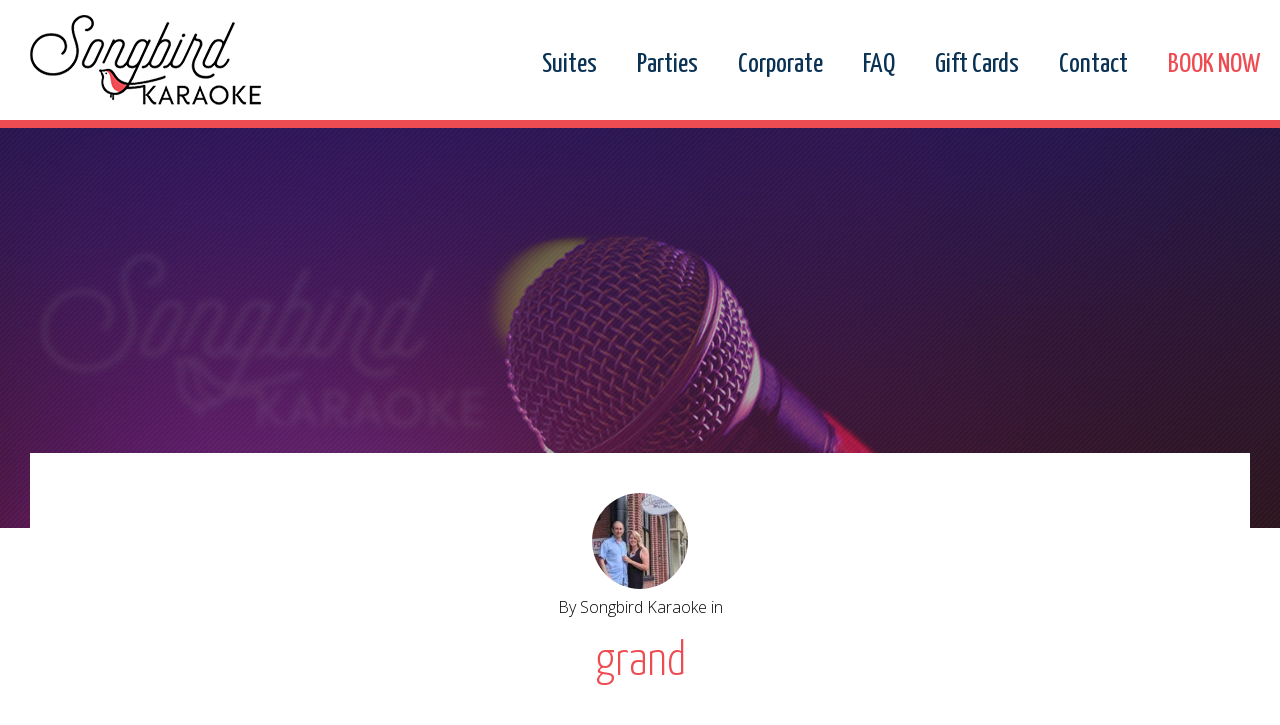

--- FILE ---
content_type: text/html; charset=utf-8
request_url: https://www.google.com/recaptcha/api2/anchor?ar=1&k=6LdxfMcUAAAAAKto7XKlWrxBL5a-VKuh4JI2Qr5x&co=aHR0cHM6Ly9zb25nYmlyZGthcmFva2UuY29tOjQ0Mw..&hl=en&v=PoyoqOPhxBO7pBk68S4YbpHZ&size=invisible&anchor-ms=20000&execute-ms=30000&cb=wfz60rrsqq13
body_size: 48632
content:
<!DOCTYPE HTML><html dir="ltr" lang="en"><head><meta http-equiv="Content-Type" content="text/html; charset=UTF-8">
<meta http-equiv="X-UA-Compatible" content="IE=edge">
<title>reCAPTCHA</title>
<style type="text/css">
/* cyrillic-ext */
@font-face {
  font-family: 'Roboto';
  font-style: normal;
  font-weight: 400;
  font-stretch: 100%;
  src: url(//fonts.gstatic.com/s/roboto/v48/KFO7CnqEu92Fr1ME7kSn66aGLdTylUAMa3GUBHMdazTgWw.woff2) format('woff2');
  unicode-range: U+0460-052F, U+1C80-1C8A, U+20B4, U+2DE0-2DFF, U+A640-A69F, U+FE2E-FE2F;
}
/* cyrillic */
@font-face {
  font-family: 'Roboto';
  font-style: normal;
  font-weight: 400;
  font-stretch: 100%;
  src: url(//fonts.gstatic.com/s/roboto/v48/KFO7CnqEu92Fr1ME7kSn66aGLdTylUAMa3iUBHMdazTgWw.woff2) format('woff2');
  unicode-range: U+0301, U+0400-045F, U+0490-0491, U+04B0-04B1, U+2116;
}
/* greek-ext */
@font-face {
  font-family: 'Roboto';
  font-style: normal;
  font-weight: 400;
  font-stretch: 100%;
  src: url(//fonts.gstatic.com/s/roboto/v48/KFO7CnqEu92Fr1ME7kSn66aGLdTylUAMa3CUBHMdazTgWw.woff2) format('woff2');
  unicode-range: U+1F00-1FFF;
}
/* greek */
@font-face {
  font-family: 'Roboto';
  font-style: normal;
  font-weight: 400;
  font-stretch: 100%;
  src: url(//fonts.gstatic.com/s/roboto/v48/KFO7CnqEu92Fr1ME7kSn66aGLdTylUAMa3-UBHMdazTgWw.woff2) format('woff2');
  unicode-range: U+0370-0377, U+037A-037F, U+0384-038A, U+038C, U+038E-03A1, U+03A3-03FF;
}
/* math */
@font-face {
  font-family: 'Roboto';
  font-style: normal;
  font-weight: 400;
  font-stretch: 100%;
  src: url(//fonts.gstatic.com/s/roboto/v48/KFO7CnqEu92Fr1ME7kSn66aGLdTylUAMawCUBHMdazTgWw.woff2) format('woff2');
  unicode-range: U+0302-0303, U+0305, U+0307-0308, U+0310, U+0312, U+0315, U+031A, U+0326-0327, U+032C, U+032F-0330, U+0332-0333, U+0338, U+033A, U+0346, U+034D, U+0391-03A1, U+03A3-03A9, U+03B1-03C9, U+03D1, U+03D5-03D6, U+03F0-03F1, U+03F4-03F5, U+2016-2017, U+2034-2038, U+203C, U+2040, U+2043, U+2047, U+2050, U+2057, U+205F, U+2070-2071, U+2074-208E, U+2090-209C, U+20D0-20DC, U+20E1, U+20E5-20EF, U+2100-2112, U+2114-2115, U+2117-2121, U+2123-214F, U+2190, U+2192, U+2194-21AE, U+21B0-21E5, U+21F1-21F2, U+21F4-2211, U+2213-2214, U+2216-22FF, U+2308-230B, U+2310, U+2319, U+231C-2321, U+2336-237A, U+237C, U+2395, U+239B-23B7, U+23D0, U+23DC-23E1, U+2474-2475, U+25AF, U+25B3, U+25B7, U+25BD, U+25C1, U+25CA, U+25CC, U+25FB, U+266D-266F, U+27C0-27FF, U+2900-2AFF, U+2B0E-2B11, U+2B30-2B4C, U+2BFE, U+3030, U+FF5B, U+FF5D, U+1D400-1D7FF, U+1EE00-1EEFF;
}
/* symbols */
@font-face {
  font-family: 'Roboto';
  font-style: normal;
  font-weight: 400;
  font-stretch: 100%;
  src: url(//fonts.gstatic.com/s/roboto/v48/KFO7CnqEu92Fr1ME7kSn66aGLdTylUAMaxKUBHMdazTgWw.woff2) format('woff2');
  unicode-range: U+0001-000C, U+000E-001F, U+007F-009F, U+20DD-20E0, U+20E2-20E4, U+2150-218F, U+2190, U+2192, U+2194-2199, U+21AF, U+21E6-21F0, U+21F3, U+2218-2219, U+2299, U+22C4-22C6, U+2300-243F, U+2440-244A, U+2460-24FF, U+25A0-27BF, U+2800-28FF, U+2921-2922, U+2981, U+29BF, U+29EB, U+2B00-2BFF, U+4DC0-4DFF, U+FFF9-FFFB, U+10140-1018E, U+10190-1019C, U+101A0, U+101D0-101FD, U+102E0-102FB, U+10E60-10E7E, U+1D2C0-1D2D3, U+1D2E0-1D37F, U+1F000-1F0FF, U+1F100-1F1AD, U+1F1E6-1F1FF, U+1F30D-1F30F, U+1F315, U+1F31C, U+1F31E, U+1F320-1F32C, U+1F336, U+1F378, U+1F37D, U+1F382, U+1F393-1F39F, U+1F3A7-1F3A8, U+1F3AC-1F3AF, U+1F3C2, U+1F3C4-1F3C6, U+1F3CA-1F3CE, U+1F3D4-1F3E0, U+1F3ED, U+1F3F1-1F3F3, U+1F3F5-1F3F7, U+1F408, U+1F415, U+1F41F, U+1F426, U+1F43F, U+1F441-1F442, U+1F444, U+1F446-1F449, U+1F44C-1F44E, U+1F453, U+1F46A, U+1F47D, U+1F4A3, U+1F4B0, U+1F4B3, U+1F4B9, U+1F4BB, U+1F4BF, U+1F4C8-1F4CB, U+1F4D6, U+1F4DA, U+1F4DF, U+1F4E3-1F4E6, U+1F4EA-1F4ED, U+1F4F7, U+1F4F9-1F4FB, U+1F4FD-1F4FE, U+1F503, U+1F507-1F50B, U+1F50D, U+1F512-1F513, U+1F53E-1F54A, U+1F54F-1F5FA, U+1F610, U+1F650-1F67F, U+1F687, U+1F68D, U+1F691, U+1F694, U+1F698, U+1F6AD, U+1F6B2, U+1F6B9-1F6BA, U+1F6BC, U+1F6C6-1F6CF, U+1F6D3-1F6D7, U+1F6E0-1F6EA, U+1F6F0-1F6F3, U+1F6F7-1F6FC, U+1F700-1F7FF, U+1F800-1F80B, U+1F810-1F847, U+1F850-1F859, U+1F860-1F887, U+1F890-1F8AD, U+1F8B0-1F8BB, U+1F8C0-1F8C1, U+1F900-1F90B, U+1F93B, U+1F946, U+1F984, U+1F996, U+1F9E9, U+1FA00-1FA6F, U+1FA70-1FA7C, U+1FA80-1FA89, U+1FA8F-1FAC6, U+1FACE-1FADC, U+1FADF-1FAE9, U+1FAF0-1FAF8, U+1FB00-1FBFF;
}
/* vietnamese */
@font-face {
  font-family: 'Roboto';
  font-style: normal;
  font-weight: 400;
  font-stretch: 100%;
  src: url(//fonts.gstatic.com/s/roboto/v48/KFO7CnqEu92Fr1ME7kSn66aGLdTylUAMa3OUBHMdazTgWw.woff2) format('woff2');
  unicode-range: U+0102-0103, U+0110-0111, U+0128-0129, U+0168-0169, U+01A0-01A1, U+01AF-01B0, U+0300-0301, U+0303-0304, U+0308-0309, U+0323, U+0329, U+1EA0-1EF9, U+20AB;
}
/* latin-ext */
@font-face {
  font-family: 'Roboto';
  font-style: normal;
  font-weight: 400;
  font-stretch: 100%;
  src: url(//fonts.gstatic.com/s/roboto/v48/KFO7CnqEu92Fr1ME7kSn66aGLdTylUAMa3KUBHMdazTgWw.woff2) format('woff2');
  unicode-range: U+0100-02BA, U+02BD-02C5, U+02C7-02CC, U+02CE-02D7, U+02DD-02FF, U+0304, U+0308, U+0329, U+1D00-1DBF, U+1E00-1E9F, U+1EF2-1EFF, U+2020, U+20A0-20AB, U+20AD-20C0, U+2113, U+2C60-2C7F, U+A720-A7FF;
}
/* latin */
@font-face {
  font-family: 'Roboto';
  font-style: normal;
  font-weight: 400;
  font-stretch: 100%;
  src: url(//fonts.gstatic.com/s/roboto/v48/KFO7CnqEu92Fr1ME7kSn66aGLdTylUAMa3yUBHMdazQ.woff2) format('woff2');
  unicode-range: U+0000-00FF, U+0131, U+0152-0153, U+02BB-02BC, U+02C6, U+02DA, U+02DC, U+0304, U+0308, U+0329, U+2000-206F, U+20AC, U+2122, U+2191, U+2193, U+2212, U+2215, U+FEFF, U+FFFD;
}
/* cyrillic-ext */
@font-face {
  font-family: 'Roboto';
  font-style: normal;
  font-weight: 500;
  font-stretch: 100%;
  src: url(//fonts.gstatic.com/s/roboto/v48/KFO7CnqEu92Fr1ME7kSn66aGLdTylUAMa3GUBHMdazTgWw.woff2) format('woff2');
  unicode-range: U+0460-052F, U+1C80-1C8A, U+20B4, U+2DE0-2DFF, U+A640-A69F, U+FE2E-FE2F;
}
/* cyrillic */
@font-face {
  font-family: 'Roboto';
  font-style: normal;
  font-weight: 500;
  font-stretch: 100%;
  src: url(//fonts.gstatic.com/s/roboto/v48/KFO7CnqEu92Fr1ME7kSn66aGLdTylUAMa3iUBHMdazTgWw.woff2) format('woff2');
  unicode-range: U+0301, U+0400-045F, U+0490-0491, U+04B0-04B1, U+2116;
}
/* greek-ext */
@font-face {
  font-family: 'Roboto';
  font-style: normal;
  font-weight: 500;
  font-stretch: 100%;
  src: url(//fonts.gstatic.com/s/roboto/v48/KFO7CnqEu92Fr1ME7kSn66aGLdTylUAMa3CUBHMdazTgWw.woff2) format('woff2');
  unicode-range: U+1F00-1FFF;
}
/* greek */
@font-face {
  font-family: 'Roboto';
  font-style: normal;
  font-weight: 500;
  font-stretch: 100%;
  src: url(//fonts.gstatic.com/s/roboto/v48/KFO7CnqEu92Fr1ME7kSn66aGLdTylUAMa3-UBHMdazTgWw.woff2) format('woff2');
  unicode-range: U+0370-0377, U+037A-037F, U+0384-038A, U+038C, U+038E-03A1, U+03A3-03FF;
}
/* math */
@font-face {
  font-family: 'Roboto';
  font-style: normal;
  font-weight: 500;
  font-stretch: 100%;
  src: url(//fonts.gstatic.com/s/roboto/v48/KFO7CnqEu92Fr1ME7kSn66aGLdTylUAMawCUBHMdazTgWw.woff2) format('woff2');
  unicode-range: U+0302-0303, U+0305, U+0307-0308, U+0310, U+0312, U+0315, U+031A, U+0326-0327, U+032C, U+032F-0330, U+0332-0333, U+0338, U+033A, U+0346, U+034D, U+0391-03A1, U+03A3-03A9, U+03B1-03C9, U+03D1, U+03D5-03D6, U+03F0-03F1, U+03F4-03F5, U+2016-2017, U+2034-2038, U+203C, U+2040, U+2043, U+2047, U+2050, U+2057, U+205F, U+2070-2071, U+2074-208E, U+2090-209C, U+20D0-20DC, U+20E1, U+20E5-20EF, U+2100-2112, U+2114-2115, U+2117-2121, U+2123-214F, U+2190, U+2192, U+2194-21AE, U+21B0-21E5, U+21F1-21F2, U+21F4-2211, U+2213-2214, U+2216-22FF, U+2308-230B, U+2310, U+2319, U+231C-2321, U+2336-237A, U+237C, U+2395, U+239B-23B7, U+23D0, U+23DC-23E1, U+2474-2475, U+25AF, U+25B3, U+25B7, U+25BD, U+25C1, U+25CA, U+25CC, U+25FB, U+266D-266F, U+27C0-27FF, U+2900-2AFF, U+2B0E-2B11, U+2B30-2B4C, U+2BFE, U+3030, U+FF5B, U+FF5D, U+1D400-1D7FF, U+1EE00-1EEFF;
}
/* symbols */
@font-face {
  font-family: 'Roboto';
  font-style: normal;
  font-weight: 500;
  font-stretch: 100%;
  src: url(//fonts.gstatic.com/s/roboto/v48/KFO7CnqEu92Fr1ME7kSn66aGLdTylUAMaxKUBHMdazTgWw.woff2) format('woff2');
  unicode-range: U+0001-000C, U+000E-001F, U+007F-009F, U+20DD-20E0, U+20E2-20E4, U+2150-218F, U+2190, U+2192, U+2194-2199, U+21AF, U+21E6-21F0, U+21F3, U+2218-2219, U+2299, U+22C4-22C6, U+2300-243F, U+2440-244A, U+2460-24FF, U+25A0-27BF, U+2800-28FF, U+2921-2922, U+2981, U+29BF, U+29EB, U+2B00-2BFF, U+4DC0-4DFF, U+FFF9-FFFB, U+10140-1018E, U+10190-1019C, U+101A0, U+101D0-101FD, U+102E0-102FB, U+10E60-10E7E, U+1D2C0-1D2D3, U+1D2E0-1D37F, U+1F000-1F0FF, U+1F100-1F1AD, U+1F1E6-1F1FF, U+1F30D-1F30F, U+1F315, U+1F31C, U+1F31E, U+1F320-1F32C, U+1F336, U+1F378, U+1F37D, U+1F382, U+1F393-1F39F, U+1F3A7-1F3A8, U+1F3AC-1F3AF, U+1F3C2, U+1F3C4-1F3C6, U+1F3CA-1F3CE, U+1F3D4-1F3E0, U+1F3ED, U+1F3F1-1F3F3, U+1F3F5-1F3F7, U+1F408, U+1F415, U+1F41F, U+1F426, U+1F43F, U+1F441-1F442, U+1F444, U+1F446-1F449, U+1F44C-1F44E, U+1F453, U+1F46A, U+1F47D, U+1F4A3, U+1F4B0, U+1F4B3, U+1F4B9, U+1F4BB, U+1F4BF, U+1F4C8-1F4CB, U+1F4D6, U+1F4DA, U+1F4DF, U+1F4E3-1F4E6, U+1F4EA-1F4ED, U+1F4F7, U+1F4F9-1F4FB, U+1F4FD-1F4FE, U+1F503, U+1F507-1F50B, U+1F50D, U+1F512-1F513, U+1F53E-1F54A, U+1F54F-1F5FA, U+1F610, U+1F650-1F67F, U+1F687, U+1F68D, U+1F691, U+1F694, U+1F698, U+1F6AD, U+1F6B2, U+1F6B9-1F6BA, U+1F6BC, U+1F6C6-1F6CF, U+1F6D3-1F6D7, U+1F6E0-1F6EA, U+1F6F0-1F6F3, U+1F6F7-1F6FC, U+1F700-1F7FF, U+1F800-1F80B, U+1F810-1F847, U+1F850-1F859, U+1F860-1F887, U+1F890-1F8AD, U+1F8B0-1F8BB, U+1F8C0-1F8C1, U+1F900-1F90B, U+1F93B, U+1F946, U+1F984, U+1F996, U+1F9E9, U+1FA00-1FA6F, U+1FA70-1FA7C, U+1FA80-1FA89, U+1FA8F-1FAC6, U+1FACE-1FADC, U+1FADF-1FAE9, U+1FAF0-1FAF8, U+1FB00-1FBFF;
}
/* vietnamese */
@font-face {
  font-family: 'Roboto';
  font-style: normal;
  font-weight: 500;
  font-stretch: 100%;
  src: url(//fonts.gstatic.com/s/roboto/v48/KFO7CnqEu92Fr1ME7kSn66aGLdTylUAMa3OUBHMdazTgWw.woff2) format('woff2');
  unicode-range: U+0102-0103, U+0110-0111, U+0128-0129, U+0168-0169, U+01A0-01A1, U+01AF-01B0, U+0300-0301, U+0303-0304, U+0308-0309, U+0323, U+0329, U+1EA0-1EF9, U+20AB;
}
/* latin-ext */
@font-face {
  font-family: 'Roboto';
  font-style: normal;
  font-weight: 500;
  font-stretch: 100%;
  src: url(//fonts.gstatic.com/s/roboto/v48/KFO7CnqEu92Fr1ME7kSn66aGLdTylUAMa3KUBHMdazTgWw.woff2) format('woff2');
  unicode-range: U+0100-02BA, U+02BD-02C5, U+02C7-02CC, U+02CE-02D7, U+02DD-02FF, U+0304, U+0308, U+0329, U+1D00-1DBF, U+1E00-1E9F, U+1EF2-1EFF, U+2020, U+20A0-20AB, U+20AD-20C0, U+2113, U+2C60-2C7F, U+A720-A7FF;
}
/* latin */
@font-face {
  font-family: 'Roboto';
  font-style: normal;
  font-weight: 500;
  font-stretch: 100%;
  src: url(//fonts.gstatic.com/s/roboto/v48/KFO7CnqEu92Fr1ME7kSn66aGLdTylUAMa3yUBHMdazQ.woff2) format('woff2');
  unicode-range: U+0000-00FF, U+0131, U+0152-0153, U+02BB-02BC, U+02C6, U+02DA, U+02DC, U+0304, U+0308, U+0329, U+2000-206F, U+20AC, U+2122, U+2191, U+2193, U+2212, U+2215, U+FEFF, U+FFFD;
}
/* cyrillic-ext */
@font-face {
  font-family: 'Roboto';
  font-style: normal;
  font-weight: 900;
  font-stretch: 100%;
  src: url(//fonts.gstatic.com/s/roboto/v48/KFO7CnqEu92Fr1ME7kSn66aGLdTylUAMa3GUBHMdazTgWw.woff2) format('woff2');
  unicode-range: U+0460-052F, U+1C80-1C8A, U+20B4, U+2DE0-2DFF, U+A640-A69F, U+FE2E-FE2F;
}
/* cyrillic */
@font-face {
  font-family: 'Roboto';
  font-style: normal;
  font-weight: 900;
  font-stretch: 100%;
  src: url(//fonts.gstatic.com/s/roboto/v48/KFO7CnqEu92Fr1ME7kSn66aGLdTylUAMa3iUBHMdazTgWw.woff2) format('woff2');
  unicode-range: U+0301, U+0400-045F, U+0490-0491, U+04B0-04B1, U+2116;
}
/* greek-ext */
@font-face {
  font-family: 'Roboto';
  font-style: normal;
  font-weight: 900;
  font-stretch: 100%;
  src: url(//fonts.gstatic.com/s/roboto/v48/KFO7CnqEu92Fr1ME7kSn66aGLdTylUAMa3CUBHMdazTgWw.woff2) format('woff2');
  unicode-range: U+1F00-1FFF;
}
/* greek */
@font-face {
  font-family: 'Roboto';
  font-style: normal;
  font-weight: 900;
  font-stretch: 100%;
  src: url(//fonts.gstatic.com/s/roboto/v48/KFO7CnqEu92Fr1ME7kSn66aGLdTylUAMa3-UBHMdazTgWw.woff2) format('woff2');
  unicode-range: U+0370-0377, U+037A-037F, U+0384-038A, U+038C, U+038E-03A1, U+03A3-03FF;
}
/* math */
@font-face {
  font-family: 'Roboto';
  font-style: normal;
  font-weight: 900;
  font-stretch: 100%;
  src: url(//fonts.gstatic.com/s/roboto/v48/KFO7CnqEu92Fr1ME7kSn66aGLdTylUAMawCUBHMdazTgWw.woff2) format('woff2');
  unicode-range: U+0302-0303, U+0305, U+0307-0308, U+0310, U+0312, U+0315, U+031A, U+0326-0327, U+032C, U+032F-0330, U+0332-0333, U+0338, U+033A, U+0346, U+034D, U+0391-03A1, U+03A3-03A9, U+03B1-03C9, U+03D1, U+03D5-03D6, U+03F0-03F1, U+03F4-03F5, U+2016-2017, U+2034-2038, U+203C, U+2040, U+2043, U+2047, U+2050, U+2057, U+205F, U+2070-2071, U+2074-208E, U+2090-209C, U+20D0-20DC, U+20E1, U+20E5-20EF, U+2100-2112, U+2114-2115, U+2117-2121, U+2123-214F, U+2190, U+2192, U+2194-21AE, U+21B0-21E5, U+21F1-21F2, U+21F4-2211, U+2213-2214, U+2216-22FF, U+2308-230B, U+2310, U+2319, U+231C-2321, U+2336-237A, U+237C, U+2395, U+239B-23B7, U+23D0, U+23DC-23E1, U+2474-2475, U+25AF, U+25B3, U+25B7, U+25BD, U+25C1, U+25CA, U+25CC, U+25FB, U+266D-266F, U+27C0-27FF, U+2900-2AFF, U+2B0E-2B11, U+2B30-2B4C, U+2BFE, U+3030, U+FF5B, U+FF5D, U+1D400-1D7FF, U+1EE00-1EEFF;
}
/* symbols */
@font-face {
  font-family: 'Roboto';
  font-style: normal;
  font-weight: 900;
  font-stretch: 100%;
  src: url(//fonts.gstatic.com/s/roboto/v48/KFO7CnqEu92Fr1ME7kSn66aGLdTylUAMaxKUBHMdazTgWw.woff2) format('woff2');
  unicode-range: U+0001-000C, U+000E-001F, U+007F-009F, U+20DD-20E0, U+20E2-20E4, U+2150-218F, U+2190, U+2192, U+2194-2199, U+21AF, U+21E6-21F0, U+21F3, U+2218-2219, U+2299, U+22C4-22C6, U+2300-243F, U+2440-244A, U+2460-24FF, U+25A0-27BF, U+2800-28FF, U+2921-2922, U+2981, U+29BF, U+29EB, U+2B00-2BFF, U+4DC0-4DFF, U+FFF9-FFFB, U+10140-1018E, U+10190-1019C, U+101A0, U+101D0-101FD, U+102E0-102FB, U+10E60-10E7E, U+1D2C0-1D2D3, U+1D2E0-1D37F, U+1F000-1F0FF, U+1F100-1F1AD, U+1F1E6-1F1FF, U+1F30D-1F30F, U+1F315, U+1F31C, U+1F31E, U+1F320-1F32C, U+1F336, U+1F378, U+1F37D, U+1F382, U+1F393-1F39F, U+1F3A7-1F3A8, U+1F3AC-1F3AF, U+1F3C2, U+1F3C4-1F3C6, U+1F3CA-1F3CE, U+1F3D4-1F3E0, U+1F3ED, U+1F3F1-1F3F3, U+1F3F5-1F3F7, U+1F408, U+1F415, U+1F41F, U+1F426, U+1F43F, U+1F441-1F442, U+1F444, U+1F446-1F449, U+1F44C-1F44E, U+1F453, U+1F46A, U+1F47D, U+1F4A3, U+1F4B0, U+1F4B3, U+1F4B9, U+1F4BB, U+1F4BF, U+1F4C8-1F4CB, U+1F4D6, U+1F4DA, U+1F4DF, U+1F4E3-1F4E6, U+1F4EA-1F4ED, U+1F4F7, U+1F4F9-1F4FB, U+1F4FD-1F4FE, U+1F503, U+1F507-1F50B, U+1F50D, U+1F512-1F513, U+1F53E-1F54A, U+1F54F-1F5FA, U+1F610, U+1F650-1F67F, U+1F687, U+1F68D, U+1F691, U+1F694, U+1F698, U+1F6AD, U+1F6B2, U+1F6B9-1F6BA, U+1F6BC, U+1F6C6-1F6CF, U+1F6D3-1F6D7, U+1F6E0-1F6EA, U+1F6F0-1F6F3, U+1F6F7-1F6FC, U+1F700-1F7FF, U+1F800-1F80B, U+1F810-1F847, U+1F850-1F859, U+1F860-1F887, U+1F890-1F8AD, U+1F8B0-1F8BB, U+1F8C0-1F8C1, U+1F900-1F90B, U+1F93B, U+1F946, U+1F984, U+1F996, U+1F9E9, U+1FA00-1FA6F, U+1FA70-1FA7C, U+1FA80-1FA89, U+1FA8F-1FAC6, U+1FACE-1FADC, U+1FADF-1FAE9, U+1FAF0-1FAF8, U+1FB00-1FBFF;
}
/* vietnamese */
@font-face {
  font-family: 'Roboto';
  font-style: normal;
  font-weight: 900;
  font-stretch: 100%;
  src: url(//fonts.gstatic.com/s/roboto/v48/KFO7CnqEu92Fr1ME7kSn66aGLdTylUAMa3OUBHMdazTgWw.woff2) format('woff2');
  unicode-range: U+0102-0103, U+0110-0111, U+0128-0129, U+0168-0169, U+01A0-01A1, U+01AF-01B0, U+0300-0301, U+0303-0304, U+0308-0309, U+0323, U+0329, U+1EA0-1EF9, U+20AB;
}
/* latin-ext */
@font-face {
  font-family: 'Roboto';
  font-style: normal;
  font-weight: 900;
  font-stretch: 100%;
  src: url(//fonts.gstatic.com/s/roboto/v48/KFO7CnqEu92Fr1ME7kSn66aGLdTylUAMa3KUBHMdazTgWw.woff2) format('woff2');
  unicode-range: U+0100-02BA, U+02BD-02C5, U+02C7-02CC, U+02CE-02D7, U+02DD-02FF, U+0304, U+0308, U+0329, U+1D00-1DBF, U+1E00-1E9F, U+1EF2-1EFF, U+2020, U+20A0-20AB, U+20AD-20C0, U+2113, U+2C60-2C7F, U+A720-A7FF;
}
/* latin */
@font-face {
  font-family: 'Roboto';
  font-style: normal;
  font-weight: 900;
  font-stretch: 100%;
  src: url(//fonts.gstatic.com/s/roboto/v48/KFO7CnqEu92Fr1ME7kSn66aGLdTylUAMa3yUBHMdazQ.woff2) format('woff2');
  unicode-range: U+0000-00FF, U+0131, U+0152-0153, U+02BB-02BC, U+02C6, U+02DA, U+02DC, U+0304, U+0308, U+0329, U+2000-206F, U+20AC, U+2122, U+2191, U+2193, U+2212, U+2215, U+FEFF, U+FFFD;
}

</style>
<link rel="stylesheet" type="text/css" href="https://www.gstatic.com/recaptcha/releases/PoyoqOPhxBO7pBk68S4YbpHZ/styles__ltr.css">
<script nonce="XB0DtBd2yavAPJZOU5c0Dw" type="text/javascript">window['__recaptcha_api'] = 'https://www.google.com/recaptcha/api2/';</script>
<script type="text/javascript" src="https://www.gstatic.com/recaptcha/releases/PoyoqOPhxBO7pBk68S4YbpHZ/recaptcha__en.js" nonce="XB0DtBd2yavAPJZOU5c0Dw">
      
    </script></head>
<body><div id="rc-anchor-alert" class="rc-anchor-alert"></div>
<input type="hidden" id="recaptcha-token" value="[base64]">
<script type="text/javascript" nonce="XB0DtBd2yavAPJZOU5c0Dw">
      recaptcha.anchor.Main.init("[\x22ainput\x22,[\x22bgdata\x22,\x22\x22,\[base64]/[base64]/[base64]/[base64]/[base64]/[base64]/[base64]/[base64]/[base64]/[base64]\\u003d\x22,\[base64]\x22,\x22azhudUHDsi/Djk7CqcK9wrHCkXfDp8OdZMKxZ8O9CRwbwrorJE8LwoIowq3Cg8OdwrJtR3rDqcO5wpvCon/Dt8OlwoFfeMOwwr1+GcOMQRXCuQV0wq1lRnLDuD7CmT3CsMOtP8KnIW7DrMOqwojDjkZmw7zCjcOWwpLCuMOnV8KgDUldM8KPw7hoPzbCpVXCt0zDrcOpME0mwplqagFpZ8K2wpXCvsOLe1DCnws9WCw8Kn/DlXcyLDbDi3zDqBpcJl/Cu8OmwrLDqsKIwrzCoXUYw6XCtcKEwpc8N8OqV8K8w7AFw4RJw4vDtsOFwppyH1NIe8KLWgQSw755wqdDfileaw7CukLCtcKXwrJvKC8fwqXCqsOYw4oSw5DCh8OMwrQwWsOGTFDDlgQjUHLDiFTDhsO/wq08woJMKRBrwofCniNfR1lQcsORw4jDhCrDkMOAJcO7FRZ7eWDCiEvCvsOyw7DCvDPClcK/LMKEw6cmw6/DpMOIw7x5P8OnFcOAw4DCrCVjJwfDjBrCoG/[base64]/wqtFV8Okwp/CqQwrwq5rCT5fwqHCimLDtcKHRMOjw4XDiTokXSPDmTZyRlbDrHJ8w6IsVsORwrNnVsKewoobwo4+BcK0P8Krw6XDtsK+wpQTLn/[base64]/ClhTCmsOoCRvDrcKJHm5kw613wo8Xw4sww4NnccO8MU/DqMKzJMOMG1Fbwp/DszPCjMOtw69zw4wLcMOxw7Rgw7ZQwrrDtcOVwr8qHkRJw6nDg8KeVMKLcjHCpi9Ewo3CucK0w6ASNh55w6PDnMOufRhmwrHDqsKEXcOow6rDoX9kdUjCh8ONf8KDw53DpCjCqMOBwqLCmcOGfEJxT8K2wo8mwo/CmMKywq/CrxzDjsKlwo4hasOQwp14AMKXwrdkMcKhPsKDw4ZxC8KhJ8ONwrXDk2Uxw6R6wp0hwohbQ8OXw7xyw40lw4NGwr/CnsOlwocBPlnDvcK9w7wURsKMw44zwrUjw67CnUzCqWddwqjDi8OHw4Buw4UtdsK7bcKcwqnCjSjCqnTDrF/DncKcT8O3RMKtAMO2FsOEw7kMw7zCj8KRw4LDuMO3w57DtsO8YgcSw4xlb8OAKx/Do8KYM33DgGQQeMKfTcKZXMKfw69Dw4cjwp1Ww5B6GVIASgPCl0sfwqvDk8KSSn/DvirDtMO2wqp+wrPDkl/[base64]/OjMcw6LChMKfw7lsw5lVRQk0d8K1w4FAw507wqrClylCw4LCgkMAwoTCsWsWXhJrbV9uPzxqwq4idMKyQMKvKwvDml/Dm8Kkw6wQQBnDiVtBwrXCtcOXw4TDg8KNw4bDv8OYw7Qfw5PCmjjCh8KNWcOGwoIww5Fcw6BWD8OZTxDDmjF2wobChcOkUXrCrQYfwrUPMMKkw63DgGbDssKxRF/CucKhQVjCncOKMBLDmg3Dp397dMKuw619w43DqDLDsMKuwqbDucObc8ODwqo1wpnCscOZw4UEw5LCl8OwS8Oaw7ZNUsOceV1xw4fCkMO+w7whFSHDgWHCqikQdS9Ew5bChMOiwpvCgsOsVsKKw4DDh004L8O4wrd5w5/Ch8KXIw3CgsKMw6jCiQU8w6/CiGVTwpw3DcKkw7lnKsOsU8KyAsOZJ8OGw6/DhADClcOPd2ocEkLDqsOYUMKHA1gaQB0Vw49iwqZJWsKSw4caQyNzGcO8ZcOJw6/DhgDCiMOSw6HCtR7DmRrDqsKJIcOBwoJQasK8dMKcUj3DhcOmwp/Do057wq3DosKWdwTDlcKAwo7Cpy3DlcKCdUsZw6l/CsO8wqMYw7nDkBbDihceUcOcwqgIFcKWS0nChDFLw4TCh8OzD8KcwoXConjDhcOgMjrClw/[base64]/DrsOZwq8ST2bDhsOLLHbCucK3BBbDt8KCwo9ywq/DmXPDjA99w5Q5G8Ocw7hcw65KL8O+OWoAaVEQFMODbkI6csOIw6kKXBnDumvCoDMteh48wrLCmMKIQ8Kjw79IWsKHwpIuTTrCvmTCnjd0wphtw5/Ctz/Co8KVwrjDnifCiEHCvyk9KcOqfsKWwoUmQnvDrcOzb8Kaw4zDj0wyw6LCl8KvUQ8nwoE9TsO1w4d1woDCpwbDvS3DqUrDrzwTw45HLTfCqHnDs8Ktw59sSzfCh8KcSRskwpXDmMKPw7rDrDUSMcKuwrIMw6MVGMKVLMO/[base64]/[base64]/w40/w6jCuXrCjyDCvGNOd38fYsObB8KhwqvCiCjDkAzCm8O9X3QKTsKhUwQUw5E/eWkEwqYiwrrCrMKaw7HDm8KFUi57w4zCjsO3w418CcKkPiHCg8O3w548wokmVxjDksOgfid/[base64]/a0p1OADCrMOiUnXCmFHDnw0Fw7AZW8Ogwr1EwpnCvVBFwqLDr8OfwrgHY8KYwrTDgHTDsMOnw5B2KhIowoXCjcO1wp3CtA4pVn8TOXTCjMKtwq/CpcOfwrBaw7otw4vClMOfw7BZaU/CuVjDuW9hbFvDp8KVCsKcD1RGw7/DgW0vVS3CvsK5wpEHP8OsawRPAEdLwrlTwo7CvMKUw7LDoBAxw6DCgcOgw67CujoFfg9+w6jCl1V5w7EcFcK3AMOkZUcqw77Cm8ORDSoyYy7Cn8OyfxbCvsOafx9CWyU/woRaK1/[base64]/HhwKwqIfCQ4gdTzCgcKIOcK3OFJ2HzjDhMOfMkPDhcK9XGzDhsKHC8OZwoN8wr4pdjPCncKPwqHClMKfw6bCpsOOw6jCgMKawqvDi8OLYMOkRiLDq0DCsMOgScK7wrIpEwtFFybDlAlhU2PCkW4mw68nS255FMKnwo7DpsO/wpDCpF7DpmPChCFSWMOXVsKMwpwWFjDChRdxw7dtwp/Chn0zw7nCrGrCjE8/dGjCsgLDkSFYw5sNYcKuI8KnC33DjsOxwrjCjMKEwq3Dr8OTHMK1YMOfwphhwp3CmcKbwo0TwqbDicKWDVjCjhQxwq/DkiLCv3HCrMKMwrsWwoDDrWTCsidEK8OGw5vCs8O8OQrCvMO3wroaw5bCpzHCpcOYacOvwoDChsK+w58NIsOXKsO4w4XDpibChsOxwqLCrGzDhDEAXcO+XcKqdcKUw7oXwq3DtAUjNsOTwprCr1cjSMOIwo7DqcKGesKkw7jDmMOew792YDF4wrgPNMKTw6/DlCQYwoPDvkvCixzDmMKuw4cJNMKGwocSdTFnw4/Ct3FgSTYiWcKhAsOVThDDlVbCoER4JEBUwqvCg0IEcMKUJcOqMjDDqlBcEcOOw4YKdcOIwpFXccK3wo3CrWQSXE5aJSUNA8K0w47DpcKeYMKTw5Fgw63CiRbCvSJ/w7/CjnzCkMKywqAzwq/[base64]/DqkXDuShGwqnCo8ObwoEYHzlTw75uw6Rnw7PCoyhidlzCjD/[base64]/w6jCtSV5cnXDhQjCpsKMwqUpwrETCmp9c8KbwpxFw6Fkwpl+ah0ITsOowqBiw67DhsOwPMOUZwBcesO2NCpicijDnMOwPMOHPcOHVcKiw4zChsONw4w6w54kw6DCrkdBbW5+wpbDnsKDwoVKw5sHQ2Ekw7/DvkTDvMOASWzCr8Odw6bCmBTClXnDisOtJ8ODTMKnf8KPwr1XwqZbE2jCqcOWf8O/[base64]/CvsOgwpdiwog8XcKawohbwrjCo8K1w4xUbwN+VT7ChcO9KTzDl8K0w63CvsOEw7VCCMKLeEhULUbDlcKPw6h3dybDo8K2wo5EOy0/woJtJHrDo1LColVCwpnDhXHCiMOJAMK3w5Mvw406WTAcbih4w47DlR1Tw73CgQLCiHZcRDLCrcORUVvDhMOXY8KmwpZHwofChTV4wpAFw5J5w7zCqcO5SGDCksKEw77DlC/Du8O6w5bDjMO3VcKqw7fCuzY5acOTw7glRX81wqLCmAjDqTVaEUTDlUrCt2pzIcOlVx8kwosGw7tLwqLCvBjDlwrCrMOBZFMUacO2BUvDrXBQC1IqwpjDu8OvJw9JVsK6WMKbw5Ilw43Dg8OZw758EyUREWlxF8KWVsKzXcKbWR7DiAfDtXPCtnhbBzc5wox/HlnDk0MNcsKQwqgSccKrw4tVwqxPw5fCjcK/[base64]/DgMOSAcOvZ8OWwrrDu8OnwrFbVEQNw67Dik9BRlrChMOyBgtjwrLDrsK+wqA5GsOwL3NJQMKURMOxw7rClcKtRMOXwrLDtcOrf8K+HcOJW2lvw4gXWxI0b8OqGX5fcVvCtcKXwr4gSXYxH8KJw4jDhQMeLRJ2KMKpw7nCrcO3wq/[base64]/Cm29Ud8OOw7XChsO1MsOywpV1wqTDpsO3WcOPGsOZw43Cj8OWGUIFwr8QJsKgE8Ovw5nDnsKxNmZyVsKsQ8Oxw6suwo3Do8K4BsK/[base64]/Cq8KEfA/DhEDClcOUfMKRw6IiI8KzEyLCh8KFw73ChlTCqUbDqmUywr/[base64]/ChsKyJDQrIsK6wpPDqCRWbUURdcKlGMK8SlXCvn3CtMOzZyLCvMKPa8OlccKIwpM/AMO/bcKeHRVyTMKcwrVKUEHDuMOPVcOYO8OESGXDt8OGw5nDq8O8LGXDjQtmw5Jtw4PDpcKZw4B9wo1lw6jCi8OiwpE7w4QSwpc1wrPCnsObwpPDrTPCnsOxBDPDvFPCiBvDqnjCscOOEMOvOsO1w43CqMK0MBTDqsOEw6M1Rk3CoMOVXcOYBcOzYMOobnDCgSrDpR/[base64]/Cmh8IPBhzIsKZw4pFw5VCw7QmwojDqMKCRMOZDsOma3ZGeEkYwrB6K8KmDMOdWsOvw5stw4Q9w73CqjBGUMOlw7zDt8OnwoVbwpTCuU/Dq8OCSMKiG2U2dE7CpcOsw5vDtcK9woXCqiHDlm4SwqQLfcK5wrjDhj/CqcKpRMKsdBzDvcO3UkVQwr7Dk8Kza1DCmDcQwp3DjHEAKW1eO2JiwrZBXD5gw5nCnQpCV2HDgXLCgsO1wqpww5LDhcOvXcO6wrQNwr3Cgz5Cwq3CmW7CuQ95w4dFwp1hR8K/TsOyc8KPwplEwoPCvURUwqjDpwJjw5Aww59lHcORwoYvMsKdM8OJwr1aJMKyMnHDryrCksKKw44VIcOmwp7Dp0jDvsKTUcO6IMKpwogOIR5rwpZCwrHClcOmwqNAw4hoOC0gFRfDqMKBccKBw4PCmcKbw79bwo8aEcORN17CoMKDw63CgsOswo0nH8KyXmrCkMKmwr/DjWl/I8KwcTbDsFbCmMOyAEsGw5hmMcOYwpPCmltNDGxJwrzCj0/Ds8ORw5DDvRfCjsOANhPDknkqw58Ew63DkWzDkMOAw4bCoMKsd2QNEcO/[base64]/wrDDp3LCucKEa8Oow7TDjClRw5VWc8KHworDukUtwroewqfCpmrDkSMQw6bCsjTDrFtSTcKmBBjDum5TOsOaM18lXcKwHcKQUyvDlQXDkMOFREJYw65BwrwXKsKzw6fCt8KwUlTCpsOuw4AKw5kQwoZfexrCtMO2wrgFwp/DjD/Dox/CicO1IcKEajp8cxl/w4nDpzkfw4LDuMKKwqvDlj1LLmzCusOYA8KuwpJ2WiApHMKlKMOvKyJtfFvDucOfSVN7wpJqwpoIOMOUw7nDmsOvHcO2w68AYsKawrnCuWTCqzhZF2pQEcOew707w5xXVw41w5/DqhTDjcOSMsKcaRPCtMOlw4oqw4hMXcOsPy/Dk37CuMKfwqoJd8O6S1cPw7fClsOYw6Naw4jCsMKueMOXMigMwoF9BC4AwphCw6HCmzPDki/CrsK9wpnDp8OeXDHDmsOYcG9Iw7jCiBMhwoAxZwNawpHDtMOpw7DDlcKTJ8KuwonCicOjA8OiU8OrB8O0wrcsF8O6PMKKBMOVHW/DrSzCj2rCm8O7PQXClsK4ekzCqcOgJcKXDcKwHcO0wrrDoDPDosKowqcYEMKGWsKFG2IuV8OlwpvCmMKuw7BdwqHCrybDnMOpPDLDucKUYkBuwqLDmsKBwr44wovDgTbCvMOMwrxOwpfCqsO/E8K/w5NiY0QvUnXDtsKrB8OTwrfCvXjCn8KVwqLCvMKZwq3DhTAGfj/CiCjCmVccIiQfwrAxeMKjFFt6w7bCpxvDjF7CgMKfKMKMwr8YecO/wozCokTDhDYdwq3Co8OiJVUHw4/[base64]/[base64]/DmcKswo7DnlBsPRvCiMKdBMKZQcOiw4/DphsLw7U5UmLDhlIcwq3ChTw+w4LDkyzCncOLV8KAw7o/w5l2wp0vw5FkwpF7w6zDrwE4FMOTWMOFKinCuETCojgPVBdWwqczw5Abw6Rnw6Zkw6bChsKCd8KbwobCvTR8w5o2wpvCsggGwrB4w53CncO5RBbCtVplP8OAwqhJwooOw7/[base64]/ajwTXsKLwqwcwq3ClcOVw4DDpMO/DS4bwpDCnsODNWwnw7LDs08KXMKiLVZBHBPDmcOXwqTCicO+QsOVK0dmwrpCVAbCrMOGRUHCsMOVQ8KoeXfDjcOyCy1cIsKgbTXCuMKRTsOMw7vCnngNw4jCsBoNHcOLBMO8X3Ulwp/DlRB5wqojFhdvOHQyS8KUN0lnwqs5w7rChzUEURTCmz7ChMKVeXo4wpNUwoB5bMO0I2UhwoLDv8KEwr0Cw7vDqCLDkMOxAkkeETFOw5I9RsOkwrjDuj4Rw4bCiQoUZhHDlsOTw5DCgsOIw5sJwonDu3R0wqzCp8KZSsO/woMQwobDrRXDoMKYBj9HIMKnwqMGcEEXw6MCG2hDG8OsD8K2w6/Dv8OFV08XI2oVAsKQw6t4woJcJCvCvQYRw63DlERXw4YJw7PDhUQecibCjsKaw48ZFMOIwpPDgFXClMO6wrDCvcOiSMOjw5zCp0I8woxhUsKrw73DisOgAHMsw4fDhmXCv8OCHx/DvMOrwqnDlsOqwrDDnxTDq8KDw5jDhUZZHEYqeiJJLsKGPg0wOxxYLjjCrzXDtmBxw6/DpzAlM8Osw7U3wobChSPDkAHDi8KrwphfC3B2aMOrSgPCi8O+AgLDrcOtw61TwqwECsOtw4hIY8OzdA5TWsOGwrfDnR1CwqTCpjnDo2fCsVDDjsOBwq55w7LCnwvDozdMw7R/wrLDhsOgw7QrZBDCi8K0ZTwtRXdew60ze1TCq8OpfcKeHT9Nwo1/[base64]/[base64]/bMKDIcKsasOhX8O4w5QtMsOaPQ/Dv8K0NMK8wog+T1jDsMKew53DuADCsGtXfEt5MUkCwqnCvE7Dix7Dm8O9D1bCsyLDn0bDmxvCkcOXw6Ivw6sjL04kw7fCi0gzw4fDqsKHw5zDmF8Iw6TDnFoVcVp5w5tsHcKIwrDCn2XDgnrDocOiw7UiwrlgRMO/w7DCtiEXw61YOFATwpBGUzM9TUlHwplmcMK/EMKHWSsKRMKeVTPCsGHCsy3DmsK6wrTCrMKkwqxzwps0SsKvUMO8QSkpwoJZwqJNNDXDkcOZMVZRwrnDv0HDowPCoULCnBbDlMKDw69OwrB1w5Z8aT/CiGLDnxHDmMO9cWE3V8OoQUsXYHjDl08eEizCiFEFLcOQwpw1IgMVUBLDocKcEGZwwqTCry7DssKxw749KXLDhcOGPC7DoygAfMKiYFRkw4/DumHDhsKYw6xQwr0LGcO7LmfCv8Kyw5hPR1/[base64]/Dkzdwwo5Twp/DpQXCiTU4w7Fyw4LCryPDvsOmdlDCg1TCmMO8wrrDvsKyFmXDlcKsw44jwoHDrsKbw7zDgAFncxg5w5NBw4EpEgzClxMow6vCqMKtHjUbGsKgwqXCrCUJwrt/RMOwwpoOXk3CsnTDnsOjS8KKC1UJFMKqw70AwqzCoCsuJ0UdPABgwo/Dp0kdwoEywolOEUrDtsKLwrzCph8pY8K+C8O+wp03JyFOwps/[base64]/DqcKYw5vDmsOQLsK5WcOiHwkqwqDCkgHCmTfDp0F/w6V7w5rCicOTw59qH8KbfcOWw7jDrsKEU8KDwprCsnnChV/CiT/CpFJRw6RGZcKmw5R5Q3U3wrXDjnJ+QDLDr3XCqcOJTUB7w5/ChnnDnjYVw6hVwpXCscKAwqJAVcKqIsKncsOww4oNwqTCtTMROsKsNMK+w7PCosKrw4vDgMKfcMKiw67ChsOLw6vCisKlw6Jbwq9dQDguJcO2w7jDq8OxQVd4NAEAw6ApMgPCncOhPMOiw7zCjsOHw43DnMOeQMOSHUrCpsK/R8OaGDjDosKVw5lxwpPDu8OEwrTCnxDCkVDDsMK1RizDq13DkF9XwqTCkMOLw6AYwp7CkMKxF8Kfw6fCt8KjwrJ4VsK2w5nDoTjDiVnDvAHCnEDDjsKrcMOEw5nDqMOfw77DsMOTw4vCtlrCicOgfsOzYDDDjsOJcMOewpUhDQUJOsOuQcKMSiA/dGvDosKQwq3CicOUwotzw5keGHfDgFfDlxPDrMO/[base64]/DhzjDkMOuwo/CpxhPwrdvw5NDwq7ClsO8YQsZSyfDi8O/[base64]/Dkxk2wqPDmMKresKMEcKrw7nChMKXw7dvCMOnd8KsZlDChR7CgmksDQPCiMOHwpwAV1J6wrbDjH1uXRDCq1QTGcKrXVt4w5/Ch2vClXQmw4Rcw6xKOxnDlMKBCnEmCzd6w7fDoBFTwovDjsKkfXnCpsOIw5PCj0rDlkPCmcKOw77CscKTw5oKQsOIwpPCh2rDo0XCtF3CjCV9wrFHw6/DkDnDghoeLcKvb8K+wo9Tw75hNyfCsDJowrgPCsO/EFBfwqMbw7Zlwp9RwqvCn8Krw7rCtMKWw7siwo5qw7TDpcO0XALCqsKAasKywoQQe8KGZVg9w6JEwpvCkMK7MFF+wowGwobDhnV7wqNOWn0AOsKBAFTCq8O/worCsmnCoREgQnoIIsKoY8O4wrjCuy1XbnvClMOtF8KrcGFsLF5PwqzCikYnTGwOw5/CtMKew5V1w7vDjFQ0GA9Lw4jCpnZDwrfCq8OIw5YHwrJzJkfDtcOtV8OZwrgHYsKgw5cJcC7DpMORJcOgRsOOUBbChHTChwXDrFbCpcKkAcOhCMOPCHzDij/DvDrDlMOOwo/Ct8Krw7AYTsK9w7FHaw7DrlHDh2LCjFLDmDo0c3vCkcOEw5fDr8Kxw4LCnjJWRy/Dk1VMDMKnwqfCt8OwwoTCoh3CjDMNEhBUKnNnRWbDg0zCssOdwp3CisKWLcOXwrPDk8KFeG3CjWvDiW3DiMKIJ8ODw5bDksK9w7LDqsKeADkQw7pXwoLDmVR4wr3CnsOow40jw5Fnwp3CpMKbRCfDsnLDjsOZwpgww6wYfMOcw6rCkUjCrsOJw7/DmcOYexrDtcKIw4fDjDbCo8KGe0LCtVoyw6bCpcOLwqoZHcOKw67Cizsfw7F+w6XCvMOLcsOmNTDCkMKNTnvDsSZPwofCukUswrFmw6ZSYkbDv0JDw6dTwq8SwqtzwoZ7woM4LG/[base64]/CpRvCt8OWTsKpVcOMfRLDs8KzfcKdR8K1aQHDmA86d0XCnsOpNMKhw43DpcK4IMODw5UAw7U+wozDjAUhWALDpF/CvwxSD8OQM8KlacO8CcK2FsO9wr0Aw4bDtQjDjcOLXMOTw6HCu3/CscOwwo4QV2A1w60ywqvCmAXCizHDlj83U8KROsOYw5VVM8Khw6J7a2PDk1ZCwrXDhCjDlmVaSjvDiMOGCcOGPMOmwodGw54eRsOrNmYHwqXDqMOSw4vChsOeMSwKRMOgSMK0w4bDjMOSC8KMIcKowqR9P8OyQsOcR8O/EsOlbMOAwrrCmjZowqF/[base64]/DginDpF/Dh0XCnXnCpjsQw7AfwoYww5FTwoTDmx46w7N6w4vCicOOKsKrw7cDKsKfw7TDv0nCjn15b31ObcOkY03CicOjw4pTZQPCscKEI8OQKj5ywqt5HG09AkMtw7VzFFcYwoZzw5tkXsOpw6tFR8OMwq/CtFtUccKdwp/Dq8OXR8OfPsOjXFPCosKpwqkvw4ZpwqV/QsOiwo9Zw5XCv8K+KMKmGWjCl8KcwrfDvcK5Q8OEXsOYw7hRwr5AVEoZwoLDjMKbwrDCli3DmsOLw717w4vDkn/Cgz5fMsOOwqfDtB9JIU/Cm0ErOsKFJsKoJcK9DVjDmB5LwqPCjcKtEm7Cg0UsYsOJDMKDwoc7YXjCuicTwrXCjxZewpjDkjwASMKbTsOIQ07Cv8Kmwo7DkQ7DoW43A8O6w7DDpcOTKGvCgcKUDMKGw7Z6eFnDrnIsw5bDtF8hw6RSwoEFwovCtsK/wr/Ckw49wr/[base64]/[base64]/Dr8K/OcKew4zCrxbCjichw4MpXsKVEXHDqcOew5rCrcOSHcOZWUNow7NYw58/w6c1w4IkT8KzITsVDSFTVsOYNHLCrMKYwrdawqnDt1NBw6Qww7oVwo1BC05/YhwuP8OPIQvCgEHCuMOieXhhwo3DnMO1w4kow6fDuWc+YiYaw6DCl8KnNMO7EcKJw6s6QkHCogrDhmlswoJZPMKTw5zDnsKDJcKlYlLDi8Oea8OgCMK7J2HCn8Oyw47CpyPDqyliwpRyTsKDwp84w4nCvMOrGjDChcK9woYhBkFpw69jOwtgw6c4ScOdw4/ChsO6OmtoDwzDgsOdw5/DmnbDrsOwTMK2dXnDosKxUUbCpQlMHgZtRcKtwr/DusKHwovDkR8xLsKvJnDCl04PwpExwrjCk8KMAQBxOcKNTcO6cUjDuDLDrcOvKnh3fXo0wo/[base64]/[base64]/CkCsowoLCnsKNw6orwrPDuMKMBMOqw7Utw6PCk8O/w6vDuMKdw4fDvVDCnnfDrFcAd8KFHMKFKVYKwrIPwo1tw7rCusOSLkbDoApjFcKPKjDDiQcIH8O9wofCnMOJwpbCkcKZJ0TDvsKzw61Xw47Dt3zDgCgrwp/[base64]/woM+wpMww5QGZXXCvcKMwqLCncOowrMQJ8Okw53DqlkPwq7DlcOUwoHDm1AsK8KCw4opCRl5VcOfw6fDusKVwq4EZmhuwo85w4/Cnw/CrzRSWMOdw4fClQjCrMKVR8KwRcOMwoxQwpJiGnsiw7vCgV3CkMOYM8Ozw4Vew4RFOcOQwqxiwpTCjSdRMAdRX3hdwpB5YMKAwpROw7/DvMKpwrcHw57DkFzCpMK4w5/DlQrDngU9w5UacX3CsH4fw4vDuFHDmRnDqMOAwozCn8KjDcKYw7x2wpktVXR1XS5Pw4BDw4fDsgjDpsOZwqTChsOgwrLDtsKTV218EmE4I20kBVnDuMKfwrcqw7BVGMKbRMOTwp3Cn8OYHMOhwp/Cp3QERMOqUnTCl19/wqXDvVzDqEIZdsKrw6smw4/DvWhva0LDqsK4w6kzNsKww4LCpMONdsOuwpAWXzTDrm3DrTgxw4HCsH8XbMOYCFbDjy19wqFlVMK1B8KAFMKhBXQkw65rw5Ftw5d5w4N3w4TCkBR8RCsgeMKUwqh9M8O/wpvDvMOTE8KDw6/Drn5KG8OdYsKidnbDk3lJwpJ6wqnCpGQVEUITw4LDpHYqwpBkPcO8J8OkOTUiLhhKw6bCumJTwqzCukXCl0bDoMK0cUrCgF12QMOJwqtSwooDRMOVH1A+ZMOeQcKhw7xzw7k/Jgphb8OFw6nDlsOcJsKYO23Cp8K9IcKUw4LDg8Odw6M7w5DDrsOpwqJ9LDUOwrPDgcObcnPDrMOATMOuwr10f8OqSH5QYC7DncK2W8KSwrLDhMOUZ1TCjQzDvUzChDNZQMOIA8OhwpPDmsO2wq8dwpVDaH5FNsOBw406J8OlES/DmMKpNGbDjjA/cGNfN3TCm8KjwqwPOyjCr8KgVmjDt1DCtMKgw51DLMOxwqzCs8KjbcO1OWvDjcKOwr8FwobCsMK9w5fCjQDCpkx0wpobwo1gw6nCicK8w7DDj8ODW8O4KMOcwqoTwqLDksKFw5gMw5zCpTRiFMKyPcO/RljCmsK5F1vCtMOkw5Yrw5Qkw4I3P8OFecKfw60Yw7PCr2jDvMKFwr7CpMONLRw0w40yXMKtJMKrTcOZT8K7a3rCsRUEw6rDsMOUwrHCplA4ScK9DFk1QcKVw5BWwrRDGEfDvgtbw5tVw4zCrcKew7ERU8OAwqfDlsOUKWTCj8O/w7MNwoZ6w54CM8KMwrcwwoB9BCvDnTzCjcOKw5MTw4gXw7nCocKceMOZXTLDqcOaE8O7OUbCrcKmDy3DhVREQTzDuwHDvkQmRcOzO8KTwo/DisK4S8KawqMvw6sMQEE/[base64]/Dq8OvbSpHwoLCt8OIw5srw6sGw5/[base64]/ScO7wrUVdMKPBilXw7ERe8OiLz8FHGZEwrTCt8K7w6fDhmUVWcKEw7ZgPkzCrhQ4csO6XcKRwrlBwr1lw49MwqPDt8KJVMOKUMK4wobDomXDlHYUwo7CosK2LcOpZMOfS8OLYcOKFsKeZMKeAS9GHcOFHx5nPkI/w6tGPcOcw43Cn8K9w4HChQ7DkG/Dq8KpTcObZVtPw5QhURApGsOMw79WP8K5w4/DrsOpDgAJY8K8wo/DrEIswo3Cui3CmTB5w59POXgAwpjDlzZYfkLDrgJ9w5LDthrCnURQw4FCNMKKw7TDtT/CkMK1w6wXw6/[base64]/[base64]/[base64]/[base64]/DvnMaU8KTw4vDvhwzEVnDiGhOU8OTdcKGLAvCj8O/[base64]/wprDh8OVw4PCisOKw5nClcKrwrB9w4bCicKAfsKqwoHCjlQiwootDn/[base64]/EHIawpnCoFJmw6LDr8OxZCsMczJXw41ywoTCvMOvw6vCqjXDm8OCMMOmwrXCiQXDs3PCqCVpYMOpejfDncK6UcOGw5VlwpjCtGTCncOhwpA7w5gmwo/DnGpEVMOhL1ksw6l1w78Bw7rCrUp3N8KFw5pmwpvDosOTw5jCvDwjIFXDicKtwoE/w5zClQRPY8OUB8Kow4pbw78mYFDDpMOmwo3DhD5cw6zCqmA1w6fDr1MiwrvDrUAKwro6CW/[base64]/CpGfDpMOWYMKyCMKDwogQRcOyVmM4OUwBeDnDghbDuMOzf8Ojw4XDqsKkTS3DvMK5TC/[base64]/[base64]/CgTMRNSzDhEJ7ejNdBMKaf8OdwqlHwp1kwobDuBUGw6wXwp7DmyrCnMOKw6XDrMOzFMK0w4NWwpk/[base64]/wqF1DMK4w68Pw4EpGDV4XsKQLn/CjcO/w6R3w6bCpcKLw4s5AQPDvlDCvA9pw5YAwrIEJAl/w5dpejHDhAYMw7nDmsKcXApNwqZPw6ETwrDDrjXClyDDkcOuw4nDusO/AwNiQ8Kqw7PDr2zDtTI+C8OIEcONw5AKIMOLwoLCn8OkwpbDi8OwDC8PbRHDpWTCqMKSwoHCmgUcw5jCpsKdMkvCs8OIUMOMOsKOw7nDnw7CpQQ9aXPDtG4awo3ClzdSYMKyNcKVb2TDoUbCiEM+fMO8OMOEwr/CnXsLw53DrMKiwrxZeybDg1AzLjzDvUkJwpzDvyXCmT/DqnRxwpoHw7PCpnlKY3kCLcOxYEQLNMOTwoI7w6Riw7MYw4EOVC3CnwVMCMKfesKxw4HDrcOtw4rCsBQlTcO0wqMzaMKJVV8jBEdmw50ewotdwqLDlMK3HcOLw5jDhMKhfR0MP1/DpsO2wrcvw7Z9w6DDiTjCg8K8woR7wrnDoHnCh8OeJyoSPV7DuMOqVggow7bDpz/CkcODw7hZNF8lw7AIKMKjYcOTw6MXwqc1NMK4w7bCrsOZRMKDwr8xCT3DlHRBEsOFWxHCkFIOwrLCrUYow5VcbsKXRUrChSvDr8OjQCfCm0wAw4xTWsKGNsOuQEQYEXfCvX/Dg8KOS3TDmUjDh0sGdsOuw5dBwpDCmcKQZhRJOXE5PcOowoHDnsOlwprCtGxDw7xsd17ClMOOBEfDhMOrw7kqL8Omwq3Cjx8hbcKKE1vDkAbCiMKfEBocw7kkZEDDsUYkwpzCtQrCrVNdw4JTw6bDrnUvKsO5GcKRwq8vw4I0wrM0wofDt8KSwrPCghjDoMOuZi/Dn8OTGcKVYEnCqz8Ewo8mD8KDw73DmsOPw65nw4dwwpsZZR7DmXvDoCc8w5DDpcOtSsO5YnsBwp48wpPCq8K1wojCqsKiw7/Cl8O0wo0pw6gSXnYMw7ogNMO6w5DDjlM6DhlRRsO+wrvCmsKBL0DCq1jDhiA9HMKfw5XCj8Kdwo3CuFA+wr/CqMOMKcO+wq0dElfCmsO5M1kaw7LDsEnDvjhRwo5kB0wZS2HDq3DChcK6JVHDqcKQwoMsQsObw6TDtcOBw5jCjMKRwrvCk0rCu1jDpMOqUGnCrsKBcAXDssOLworDsmfCg8KlQifCk8KdbMOHwoHClhrCkSMHw7QfJlnCksOdC8K/dcOxb8OwUcK4wqElWELDtTLDjcKeHcKpw7bDiAfCmWo/wr3CpcOcwoTCocKyPTDCncK0w5ATHDXCjsKqOnx0SW3DtsKRUwk2QMKQKsKyfsKNw67Cg8KUc8OIbcOBw4cibV3DpsOZwr/CocOPw7MJwp/CtGlQDMOxBB7DnsOCQChbwrFMw6VWBcOlwqEow6JiwrTCg0DDj8KSX8KrwpVMwrB5wrjCsQovw7rDiHjClsKFw6JYdAFPwp/[base64]/[base64]/V0MUwqkqwqk4w6VBXHZIw7R/w4rDlU9XB8OXOMKkwoVEU0ESKXPCrT4Pwo/DvlXDoMKMM0fDq8O3DMOjw5HDkMOiPsOWNcOvXWLDnsOPbS1Yw7oyXcOMEsOZwpjCnBksLRbDqRI/[base64]/[base64]/w5TDrkEMwoIGw7xkw5bCgl7DsG7Dp1vDpMKCNBbDqMKqwozDu0Jtwrh0L8KRwr56DcKrQMOyw43Cn8OqKwHDjsK9woRQw5ZOw4XCl2hndWDDq8Oyw6nCnjFJUsOJwqvCscKqfRfDlMK2w7NwcMO9w54xGMKcw7sTYcKWeRzCpsKyCsObSU/Do0NEw7k3T1vChsKKwqnDoMOQwo/Dp8OFSEktwqzDvMK5wpEfS3vDv8OWcBDDosKcFGbDocOww6JQWsOJZ8K0wocCdCzDuMOsw4PCpTbDjMK5wonCvFbCsMOIwoIobUIrLGExwq/CscOlOCrDtiJATcK3w4g5w6Q6w7oCHEvCusKKLkbCnMOSNcODwrbCrmpcw6fDv3Fpwp0yw43DpxjCncOXwqlfSsKAwqvDkcKKw5rDrcKAw5lsBz/CoztKWsOhwoXDo8Kow7DDkMOaw7jCk8KADMO6REfCnMOywqFNTxwvFsODLSzDhMKwworDmMOWdcOnw63DrlnDj8KXwrXDhGJQw7/Cq8KpFMOBMMO1entRGMK0TRhfKTrCnWZ0w4hwOxxiJcKMw4XDnV3CvkfDiMOPLcOkQcKxwpzClMK9w67CjgNKw5Rww6o3bl8cwp/DncOuZFARXsO7wrx1Z8OzwpPDvibDtsKCNcKzK8KZXMORCsKdwodYwrMXw6EZw6EYwpM2biPDrS7CkXxrwr8lw7YkBTvCrMKHwrfCjMOaPUfDiQXDr8K7wpbCkgZNw6/[base64]/[base64]/asOBw6xPOXLClVtMFsK0VQtZwqk7w57DusOiDsKFwq7CisKvw41+wqJuP8KEJF/DlsKfVMKiw7HCnCfCqcODw6APQMOABz/CusOvPG1lE8OwwrnCmALDn8ORAXEjwpXDhk3CssKSwojDp8O3cyrDqsKowpjCgHPCvg0Kw53CrMO0wo4Gwo4NwpDCh8O+wqPDmUTCh8KIwqXDlC9Zwq5cwqJ2w4/DlMOcW8Klw5R3B8OKT8OpDhnCjsOPwpkNw4TDlg7CiiphQzzCu0YSwqLDpk4ZTwbDgh3CucOwH8ONwqE/SifDtMKwHHkhw5DCgcO1w6fCusKiZ8OXwp5DLk7Cu8OIYlc9w7bDgGbCo8Khw77DhV3DkknCt8K1UUNAHsK7w4oCMWTDocKcwrAZBlzChsKzZMKoCxgUMsKTdCATScK/T8OCZQ0aR8K+wr/DtMKHOcO7bUoewqXCgBAOwofCkQrDtsODw65yFQDCgsKtbcOaMcORacKSDTVPw48Gw6bCtD3DjsO0EGzCssKYwo7DmsK7HcKrD2gUBcKDw7TDmiYkB2QXwobDusOGCsOVCndQK8OUwoDDpcKkw5Buw5LDhMOVBw/DngJWZjAvWMO2w7BVwqzDq0fDjMKmFsOYRsOFbXpZwpxiWSNMXlNZwr8Hw6PDtMKeIMOZwoDDkhzDlcOULsOKwoh8w6EwwpMYSF5YXinDhmlEWMKiwo5SSw7Cl8OPeEQbw6p/T8KVCcOiQ3Avw4MbccO5w67ChsOBbxXCkcKcAm4MwpIiGSgDR8KgwpzDoFFmMsOLw5XCtcKbwrrDiFXCi8Ogw6zDq8OTesOfwpzDvsOYLcKDwrXDtsKgw5UdXsOnwrEWw5/[base64]/w4N3w6zDnsKpGm8tGMOIw7HCt8Kmb8OwejnDlmkXRMKow7rCvSJsw6EqwrEgWE7Dg8OHairDo0NlVsOdw5oLRUTCrE/DncK6w5jDjhDCsMK1w6RxwqLDhlU1BnRLan9Gw6YQw7nCrg/CkwPDl05Xw7BkMW8LISvCgcO1L8OQw7sJFltLZg/DvcO+bFlBYkwzfsO1R8KTCwJLXhDChsO6VMKFEHxifihLRAhFwoPDvQlTNcOgwqDDviHCrDJ6w7hawp46BhQJw6rCrwHCmwvDlsO+w7FYw7tLZ8Ozw7cDwofCk8KVa0nDvMO5Y8KdF8KCwrPDh8OHw5XDnCDDgSArSzPClT1cKz/Co8Oiw7Y3wpDDicKZwqnDgBYWwp08D2bDhB8/wrnDih7DlhFSw6fDo0vDsFrCt8KXw49YMMOEGMKKw7fDjsKSaDg5w6TDqsOUChQLesO3eBDDsh5Uw6zDgWJxfMOlwopNEzjDoXt1w5/DuMKVwpQnwpZowrTDmsOUwqcXEkPCtUFFwph5w7rCjMO3VsKsw4DDusK5FQ5fw78iBsKOBA7CuUhcbHXCm8KKS0/Dl8K0w7nDqB9iwr/Ch8OnwpIAw4fCuMKJw4TCkMKhN8KrcWACF8O1w6BUH1fCn8Otwo3Ck1jDpcOQwpLCtcKISFZVawrDuCnCmcKCFSnDiSLDj1LDuMOVwqhhwrhyw63CksKMwovCmcKgfGXDvsOQw5JfXw0Zwpg6FMKhOcKHBMOYwpRcwp/Ch8OZw5pxWMKhw6PDlXojwonDr8O2WMKSwogFbcOJS8K0BsO4ScOzw5/DkHrCrMK4KMKzSQLDsCfDuktvwqlYw4fDrFzClm3Cl8K/W8Opcz/CucOmK8K2FsOXEyTCocOqwp7DnnhQJcOVScKjw6fChT7DhMO5wpjCj8KdGMKcw63CoMOww43DtRIUPMKmasO6IjsSTsOITD/DnxbDk8KeOMK5bMKqw7TCrMO4IDbCtsKawrbCsxFPw73Cr2gQSMO4Yw9GwrXDklPDo8Oow5XCjMO+w7QINMOfwqHCjcKDDMOqwoMJwovDisK6wrvCk8K1MgA5wqJIUXrDvHDCn2nCgBDDv13Dk8O4aBQtw5bCsHfDlHoVbhHCv8OmDcOvwo/CuMKjesO1w7bDvMO9w7RtcVEaVE4uaR80w4XDtcO/wr3CtkgNXyg/wrDChChIb8OhcWY/[base64]/[base64]/Cjxw5w49sw5zDucKSw6nCqMKhCWoOw5Jkwq57RMKqSGvDmizCpjYdw6rCtMKbWcKNZiQWwo9DwoTDvzcfeUJfKzQOwqrCo8KOesOPwoTCm8OfDBk/cBMDOSDDvTfDj8KecXvDlcK6D8KWY8K6w4wqw54FwofCjUdhKcO2wq41CMOzw5/Cn8OyKcOsXQ3CpcKhKBPCvcOhGsONw7XDglvCo8Orw4DClU/CjR7DuGXDjwdywr88w5glRMOewrkya1R/wqDClw3DncORQ8KaRXLDrcKDwqzCoSMhwr82Z8ORw7wow7p1MsKkRsOaw4lfZEs7J8OTw7dFS8K6w7TDuMOaAMKfK8OXwrvClE0zO1YLw4cuSVnDmxbDmW1Rw4/DnkJLWMKHw5/DkMOUwpt5w53CtHJeE8KvfMKTwrgVw4TDv8OdwqbCrsKdw6fCk8KfPHbCiCh/eMKVOWN5c8OyNsKyw6LDqsOecFnCmCrCgCDCnA0Uwrt3woFAJcOIwojCsGYjJQFXwpwTL35swpHCnR5fw7E7w7tBwrZoMMODYXZuwprDqUTCpsOlwrXCpcOAwrxPOBnCq0cgw5zCisO1wowMwqEAwpPDpHrDhEXCiMODdsKmwqo5bhpRYcOsOMKLagY0ZWF+JMO/CMOED8O2w7lfVQ40wqzDtMK5b8KGN8OawrzCiMOtw7zCmEHDtEwhb8KnVsO+LsKiVMOFCsOYwoMSw6IKwp7DnMOhOj1EVsO6w4zCpjTCuAdZYMOsGmQpVW/Dr01EQE3DiX3DgMKVwonCmQNHwoPCpwcjG1B0fsKswowow6Nxw49ldEjCgFYzwpNqa23CmBHCjD3DmcOnw7zCt2hgOcKww5o\\u003d\x22],null,[\x22conf\x22,null,\x226LdxfMcUAAAAAKto7XKlWrxBL5a-VKuh4JI2Qr5x\x22,0,null,null,null,1,[21,125,63,73,95,87,41,43,42,83,102,105,109,121],[1017145,710],0,null,null,null,null,0,null,0,null,700,1,null,0,\x22CvYBEg8I8ajhFRgAOgZUOU5CNWISDwjmjuIVGAA6BlFCb29IYxIPCPeI5jcYADoGb2lsZURkEg8I8M3jFRgBOgZmSVZJaGISDwjiyqA3GAE6BmdMTkNIYxIPCN6/tzcYADoGZWF6dTZkEg8I2NKBMhgAOgZBcTc3dmYSDgi45ZQyGAE6BVFCT0QwEg8I0tuVNxgAOgZmZmFXQWUSDwiV2JQyGAA6BlBxNjBuZBIPCMXziDcYADoGYVhvaWFjEg8IjcqGMhgBOgZPd040dGYSDgiK/Yg3GAA6BU1mSUk0GhkIAxIVHRTwl+M3Dv++pQYZxJ0JGZzijAIZ\x22,0,0,null,null,1,null,0,0,null,null,null,0],\x22https://songbirdkaraoke.com:443\x22,null,[3,1,1],null,null,null,1,3600,[\x22https://www.google.com/intl/en/policies/privacy/\x22,\x22https://www.google.com/intl/en/policies/terms/\x22],\x22ntJAl+QOVdp9I+0t7w3pK6qWoddrDjCWk0YqHUDdjMk\\u003d\x22,1,0,null,1,1768456759448,0,0,[128,130],null,[76,136,147,38],\x22RC-OIxWSjr2ijePhg\x22,null,null,null,null,null,\x220dAFcWeA6qRbneSFpEzPZm5gtTPpHM_eP5v6notzXVizxbCLCaOaG2J5iLhJDEHVzEHrSxfzn7IgBPg3V6JjOqLjPxLM6QrTDKCg\x22,1768539559228]");
    </script></body></html>

--- FILE ---
content_type: text/css
request_url: https://songbirdkaraoke.com/sbk/wp-content/themes/sbk/style.css?v=23
body_size: 8392
content:

/*
Theme Name: Songbird Karaoke
Author: time4design 
*/

/* --------------------------------------------------------------------------------------------------------------------- */
/*	CUSTOM CSS DESIGN ENGINE CREATED BY THE TEAM AT T4D
	TIME4DESIGN.COM  --  INFO@TIME4DESIGN.COM -- Smart Ideas -- Smart Choices  -- Business Success
	CALL 215.766.7885
	
	Last updated 02/24
	www.time4design.com
/* --------------------------------------------------------------------------------------------------------------------- */


/* ---------------------------------------------------------------------- */
/*	GENERAL DEFAULTS
/* ---------------------------------------------------------------------- */

    .top-nav {clear:both;padding:5px 5px 5px 10px;margin: 0px auto;height: 55px;-webkit-transition: all .2s ease; -moz-transition: all .2s ease; -ms-transition: all .2s ease;-o-transition: all .2s ease; transition: all .2s ease;}
	.top-nav h1 { width:100%; padding: 6px 2px 2px 2px;border:1px solid #ffffff;text-align: center;font-size: 25px; font-family: 'Yanone Kaffeesatz', sans-serif; font-weight:400;margin:0;color: #fff;line-height:35px;}
	.top-nav a {color: #fff;text-decoration: none;}
	.top-nav a:link {color: #fff;text-decoration: none;}
    .top-nav a:hover {text-decoration:none;}
	.top-nav a:active {color: #fff;text-decoration: none;}
	 div.sticky {position: -webkit-sticky;position: -moz-sticky;position: -ms-sticky; position: -o-sticky;position: sticky;top: 0;z-index:999999;}
	
	.mobile-only {display:inherit;}
	   
	
/* ---------------------------------------------------------------------- */
/* ---------------------------------------------------------------------- */
	
	.blog-entry {float:left; width:33.33333%; margin-bottom:1em;padding:0 0 20px 0;}
	.blog-entry:nth-of-type(3n+1) {padding-right:1%;}
	.blog-entry:nth-of-type(3n+2) {padding:0 .5%;}
	.blog-entry:nth-of-type(3n+3) {padding-left:1%;}
	.blog-entry img {width:100%; height:auto; margin:0 0 20px 0; }
	.blog-entry:nth-of-type(3n+4) {clear:left;}
	
	.su-accordion {font-family: 'Open Sans', sans-serif;font-weight:300;}

/* ---------------------------------------------------------------------- */
/*	GENERAL DEFAULTS
/* ---------------------------------------------------------------------- */

    #responsive-menu-pro-wrapper, #responsive-menu-pro-container {font-family: 'Yanone Kaffeesatz', sans-serif; font-weight:400;font-size: 24px;z-index:999999999999999999999999;z-index:999999999999999999999999!important;}
	.responsive-menu-pro-box  {font-family: 'Yanone Kaffeesatz', sans-serif; font-weight:400;font-size: 24px;z-index:999999999999999999999999;z-index:999999999999999999999999!important;}

	::-moz-selection { background: #ee4c53; color: #fff; text-shadow: none; }
	::selection { background: #f85259; color: #fff; text-shadow: none; }

	.gde-link { display:none;}

	.grecaptcha-badge{
		visibility: collapse !important;  
	}

    /* general links */
	a {color: #fc5259;text-decoration: none;}
	a:link {color: #fc5259;text-decoration: none;}
    a:hover {text-decoration:none;}
	a:active {color: #fc5259;text-decoration: none;}
	
	
	/* Scroll bar */
	body::-webkit-scrollbar {
    width: 1em;
	}
	 
	body::-webkit-scrollbar-track {
		-webkit-box-shadow: inset 0 0 6px rgba(0,0,0,0.3);
	}
	 
	body::-webkit-scrollbar-thumb {
	  background-color: darkgrey;
	  outline: 1px solid slategrey;
	}


	p {color: #000000;font-family: 'Open Sans', sans-serif;}
	.textwidget p {padding:0;margin: 0;}
	
	 /* Box sizing. */
	* {box-sizing:border-box;}
	* { border:0; margin:0;padding:0;outline:none;}

	 /* Responsive images */
	 img{ max-width:100%; padding:0; margin:0;}

	.clearfix:before, .clearfix:after { content: ""; display: table; }
	.clearfix:after { clear: both; }
	.clearfix { zoom: 1; }
	
	.rightfloat {float:right; }
	.leftfloat {float:left;}
	
	.fifty {width: 50%;text-align:left;}
		 
	.breaker {clear:both;}

    .tagging {font-family: 'Yanone Kaffeesatz', sans-serif; font-weight:300;font-size:14px; }

    .centered { margin: 0 auto; text-align:center; }
	.right { margin: 0 auto; text-align:right; }
	.left { margin: 0 auto; text-align:left; }
	
    .seperator {padding:0;margin: 10px 0 10px 0; width: 100%;background:none;clear:both;border: 1px solid #bbbbbb;}
	.divider-line {padding:0;margin: 20px 0 20px 0px;border: 13px solid #dfecf9;width:100%;clear:both;}
	.divider {padding:0;margin: 20px 0 20px 0px; background:none;clear:both;border: 2px solid #f85259;width:100%;clear:both;}
	.blog-divider {padding:0;margin: 20px 0 20px 0px; background:none;clear:both;border: 0px solid #f85259;width:100%;clear:both;height:35px;}
	.double-divider-line {padding:0;margin: 0px 0 0px 0px;border-top: 7px solid #fc5259;border-bottom: 7px solid #8dc641;width:100%;clear:both;}
	.divider-line-grey {padding:0;margin: 0px 0 0px 0px;border-top: 13px solid #eeeeee;width:100%;clear:both;}
	
	.crumbs {padding:0 0 0px 0;margin: 0px 0px 50px 0px;color: #ee4c53; font-weight:300;font-family: 'Open Sans', sans-serif;}
	.crumbs a {color: #ee4c53;text-decoration: none;font-family: 'Open Sans', sans-serif;}
	.crumbsa:link {color: #ee4c53;text-decoration: none;}
    .crumbsa:hover {text-decoration:none;}
	.crumbsa:active {color: #ee4c53;text-decoration: none;}
	.newsmenu {padding:0;margin: 0px 0px 20px 0px;color: #ee4c53; font-weight:300;text-align:center;}

	.show { display:inherit;}
	.hide { display:none;}
	.spacer {clear:both;height:40px;}
	
	.callout {clear:both;padding-top:40px;padding: 40px 20px 20px 20px; color: #ffffff;font-family: 'Yanone Kaffeesatz', sans-serif; font-weight:300;}
	.callout p {color: #ffffff;font-family: 'Yanone Kaffeesatz', sans-serif;  font-weight:300;}
	
	.sponsors {border: 1px solid #8dc641;}
	
	.social-off { display:inherit;}
	
	.search-toggle{display:none;}
	
	.upper {text-transform:uppercase;}
	
	table {font-family: 'Open Sans', sans-serif;font-size: 16px;font-weight:300;}
	td {font-family: 'Open Sans', sans-serif;font-size: 16px;font-weight:300;}
	
	.blogsize {padding:20px 0 0 0;}
	.blogsize h4 {padding:0 0 0 0; margin:0 0 0 0;}

    .lighten {opacity: 0.7; -webkit-transition: all 0.6s ease 0s; -moz-transition: all 0.6s ease 0s; -o-transition: all 0.6s ease 0s; transition: all 0.6s ease 0s;
    filter: alpha(opacity=70); /* For IE8 and earlier */}
	
	 .lighten:hover {opacity: 1.0; -webkit-transition: all 0.6s ease 0s; -moz-transition: all 0.6s ease 0s; -o-transition: all 0.6s ease 0s; transition: all 0.6s ease 0s;
    filter: alpha(opacity=100); /* For IE8 and earlier */}
	

   /* ---------------------------------------------------------------------- */
   /*	TYPOGRAPHICS & COLOR
   /* ---------------------------------------------------------------------- */
   
	.green {  color: #8f922b; padding:0;margin:0;}
	.white { color: #ffffff; padding:0;margin:0;}
	.black { color: #000000; padding:0;margin:0;}
	.brown { color: #8dc641; padding:0;margin:0;}
	.leaf { color: #ceff8d; padding:0;margin:0;}
	.cream { color: #e8d1af; padding:0;margin:0;}
	.grey { color: #2a2a2a; padding:0;margin:0;}
	.yellow { color: #f85259; padding:0;margin:0;}
	.green { color: #8dc641; padding:0;margin:0;}
	.blue { color: #f85259; padding:0;margin:0;}
	.navy { color: #093254; padding:0;margin:0;}
	.cyan { color: #3bccc9; padding:0;margin:0;}
	.red { color: #ee4c53; padding:0;margin:0;}
	.purple { color: #983295; padding:0;margin:0;}
	.yellow { color: #fbb54e; padding:0;margin:0;}
	

	
	.blue-bg {   background-color: #f85259; }
	.navy-bg {   background-color: #093254; }
	.white-bg {  background-color: #ffffff; }
	.black-bg {  background-color: #000000; }
	.red-bg {  background-color: #ee4c53; }
	.yellow-bg {  background-color: #fbb54e; }
	.purple-bg {  background-color: #983295; }
	.grey-bg {  background-color: #f1f1f1;}
	.brown-bg {  background-color: #8dc641;  padding:40px;}
	.leaf-bg {  background-color: #ceff8d;  padding:40px;margin:30px 0 0 0;}
	.cream-bg {  background-color: #e8d1af;  padding:40px;margin:30px 0 0 0;}
	.steal-bg {  background-color: #5285b8; padding:0;margin:0;}
	.purple-dot-bg {  background: url('images/wave-bg.png') center center repeat;}
	.square-bg {  background: url('images/square-bg.png') center center repeat;}
	.green-bg {  background-color: #8dc641; padding:0;margin:0;}
	.cyan-bg {  background-color: #3bccc9; }
	.green-bg {   background-color: #747a3d; padding:40px;margin:30px 0 0 0; }
	.silver-bg {  background-color: #eeeeee; }
	.footer-bg {  background: url('images/footer-bg.jpg') center center repeat;background-size: cover;}

	.blog-bg {  background-color: #e8d1af;  padding:40px;margin:0px 0 0 0;  vertical-align: middle;font-family: 'Yanone Kaffeesatz', sans-serif; }
	.blog-bg p { margin:0 0 0 0; padding:0 0 0 0; }
	.blog-bg strong { margin:0 0 0 0; padding:0 0 0 0; }


	h1 { font-size: 78px; font-family: 'Yanone Kaffeesatz', sans-serif; font-weight:300;padding:0 0 0px 0px;margin:0;line-height:45px;}
	h2 { font-size: 48px;font-family: 'Yanone Kaffeesatz', sans-serif;font-weight:300;padding:0 0 0px 0px;margin:0;line-height:45px;}
	h3 { font-size: 40px;font-family: 'Yanone Kaffeesatz', sans-serif; font-weight:300;padding:0px 0 0px 0px;margin:0;line-height:45px;}
	h4 { font-size: 35px;font-family: 'Yanone Kaffeesatz', sans-serif; font-weight:300;padding:0 0 15px 0px; margin:0;line-height:45px;}
	h5 { font-size: 30px;font-family: 'Yanone Kaffeesatz', sans-serif; font-weight:300;padding:0px 0 0px 0px;line-height:45px;}
	h6 { font-size: 25px;font-family: 'Yanone Kaffeesatz', sans-serif; font-weight:300;margin:0 0 0px 0;line-height:45px;}
	
	.callout-quote { font-size: 70px;font-family: 'Covered By Your Grace', cursive; font-weight:400;padding:10px 0 10px 0px;margin:0 0 0px 0;text-align:center;line-height:60px;}
	
	.links { padding:0px 10px 0px 0px;}

    .expr {padding:17px;font-size:17px;font-family: 'Yanone Kaffeesatz', sans-serif;text-decoration: none;text-align:left;}
    .expr a {color:#ffffff;}
	.expr a:hover {color:#f85259;color:#f85259 !important;}
	.expr a:link {color:#ffffff;}
	.expr a:active {color:#f85259;}
	
	.3spa {margin:10px 10px 10px 10px;}
	   
	.featured-titles-grey {margin: 30px 0 20px 0;text-align:center;}
	.featured-titles-grey h2 span { padding: 20px 20px 10px 20px;line-height:65px;background-color: #d1d1d1}
	
	.featured-titles-white {margin: 30px 0 20px 0;text-align:center;}
	.featured-titles-white h2 span { padding: 20px 20px 10px 20px;line-height:65px;background-color: #ffffff}

	.circleit img{  border-radius: 50%;
    -moz-border-radius: 50%;
    -webkit-border-radius: 50%;
    -o-border-radius: 50%;}

	
/* ---------------------------------------------------------------------- */
/*	Alignments
/* ---------------------------------------------------------------------- */

	.wp-caption {border: 0px solid #ddd;text-align: left;padding-top: 0px;margin: 0px;border-radius: 0px;width:100%}
	.wp-caption img {margin: 0;padding: 0;padding-right: 0px;border: 0 none;width: 100%;}
	.wp-caption p.wp-caption-text {font-size: .80em;line-height: 25px;padding: 10px 5px;margin: 0;color: #ffffff; text-align:center;} 
	
	.alignright {float:right;clear:both;display: inline;margin: 0px 0 20px 20px; padding:0px;  }
	.alignleft {display: inline;float: left;margin: 5px 20px 20px 0px;padding:0px;   }
	.aligncenter {clear: both;display: block;margin-left: auto;margin-right: auto;margin-top:25px;margin-bottom:25px;padding:0px; border: 0px solid #dad8d8; }
	
	 .grid-1 blockquote { background-color: #8dc641; padding:20px 20px 5px 20px;margin:30px 0 30px 0; width:100%; color: #ffffff;clear:both; text-align:center}
	 .grid-1 blockquote p { font-size: 20px;font-family: 'Yanone Kaffeesatz', sans-serif;color: #ffffff;clear:both; text-align:center;}
	 	     
   /* ---------------------------------------------------------------------- */
   /*	Buttons
   /* ---------------------------------------------------------------------- */

     .cta-button {display: inline-block;width:100%;margin:0; padding: 10px;border:1px solid #ffffff;text-align: center;text-transform:uppercase;outline: none;font-size:16px;font-family: 'Yanone Kaffeesatz', sans-serif; font-weight:300;text-decoration: none;vertical-align: middle;}
	 .cta-button:hover,.cta-button:active {color: #ffffff; text-decoration: none;}
	
	 .b-red {background-color:#900028;color: #ffffff;color: #ffffff!important; }
	 .b-red:hover,.b-red:active {background-color: #333333;color: #ffffff; text-decoration: none;}
	
	 .b-white {background-color: #ffffff;color: #0056b8;color: #0056b8!important; }
	 .b-white:hover,.b-white:active {background-color:#dfecf9;color: #0056b8; color: #0056b8!important;text-decoration: none;}
	
	 .button {display: inline-block;width:80%;margin:0; padding: 10px;border:0px solid #ffffff;text-align: center;color: #ffffff; text-transform:uppercase;outline: none;font-size:16px;font-family: 'Open Sans', sans-serif; font-weight:400;text-decoration: none;margin:2px;background-color: #8cc244;
	  -webkit-border-radius: 16px;-moz-border-radius: 16px;border-radius: 16px; vertical-align: middle;}
	 .button:link {color: #ffffff; }
	 .button:hover,.cta-button:active {color: #ffffff; text-decoration: none;background-color: #71a32f;}
	 
	 .b-brown {background-color:#93441f;color: #ffffff;color: #ffffff!important; }
	 .b-brown:hover,.b-brown:active {background-color: #ffffff;color: #93441f; color: #93441f!important;text-decoration: none;}
	 
	
    @media only screen and (max-width: 479px) {.cta-button { width: 80%;font-size:15px;padding: 16px;}.button { font-size:16px;}}
	@media only screen and (min-width: 480px) and (max-width: 767px) {.cta-button {width: 80%;font-size:15px;padding: 16px; } .button { font-size:16px;}}
	@media all and (min-width: 600px) { .cta-button-thick-border { width: 100%;font-size:15px;} .cta-button {width: 70%; font-size:18px; } .button { font-size:12px;} }
	@media only screen and (min-width: 1010px) { .cta-button { width: 40%; font-size:15px;} .button { font-size:16px;}}
	@media only screen and (min-width: 1240px) { .cta-button {width: 30%; font-size:18px; } .button { font-size:16px;}}
	
	

	
/* ---------------------------------------------------------------------- */
/*	Lists
/* ---------------------------------------------------------------------- */

	ul.wsp-pages-list { background-image: none;background-position: left top;background-repeat: no-repeat;padding: 10px 0 10px 0;margin: 0px 0 0 0;clear:both;}
    ul.wsp-pages-list li {margin: 0px 0px 10px 0px;padding: 0px 0px 0px 0px;cursor: default;background-position: 0 0px;background-repeat: no-repeat;list-style-type: none;font-size: 16px;font-family: 'Yanone Kaffeesatz', sans-serif;line-height:20px}
	ul.wsp-pages-list li ul {margin: 0px 0 0px 0px; padding: 0px 0px 0px 0px;}
	ul.wsp-pages-list li ul li {margin: 0px 0 0px 10px;padding: 10px 0px 0px 30px;cursor: default;background-position: 0 10px;background-repeat: no-repeat;list-style-type: none;font-size: 16px;font-family: 'Yanone Kaffeesatz', sans-serif;}
	
	ul.custom-1 { background-image: none;background-position: left top;background-repeat: no-repeat;padding: 10px 0 10px 0;margin: 0px 0 0 0;clear:both;}
    ul.custom-1 li {margin: 0px 0px 10px 0px;padding: 10px 0px 10px 0px;cursor: default;background-position: 0 0px;background-repeat: no-repeat;list-style-type: none;font-size: 14px;font-family: 'Yanone Kaffeesatz', sans-serif;line-height:20px;border-bottom:1px solid #e8d1af;text-transform:uppercase;}
	ul.custom-1 li ul {margin: 0px 0 0px 0px; padding: 0px 0px 0px 0px;}
	ul.custom-1 li ul li {margin: 0px 0 0px 10px;padding: 10px 0px 0px 30px;cursor: default;background-position: 0 10px;background-repeat: no-repeat;list-style-type: none;font-size: 14px;font-family: 'Yanone Kaffeesatz', sans-serif;}
	ul.custom-1 a:hover {color:#d1a15a;font-family: 'Yanone Kaffeesatz', sans-serif;text-decoration:none;font-weight:400;}
	  
	ul.news-menu { background-image: none;background-position: left top;background-repeat: no-repeat;padding: 10px 0 10px 0;margin: 0px 0 0 0;clear:both;}
    ul.news-menu li {margin: 0px 0px 10px 0px;padding: 0px 20px 0px 0px;cursor: default;background-position: 0 0px;background-repeat: no-repeat;list-style-type: none;font-size: 16px;font-family: 'Yanone Kaffeesatz', sans-serif;line-height:20px; display:inline}
	
	ul.posts-by-tag-list { background-image: none;background-position: left top;background-repeat: no-repeat;padding: 0px 0 0px 0;margin: -20px 0 0 0;clear:both;}
    ul.posts-by-tag-list li {margin: 0px 0px 10px 0px;padding: 0px 0px 0px 0px;cursor: default;background-position: 0 0px;background-repeat: no-repeat;list-style-type: none;font-size: 16px;font-family: 'Yanone Kaffeesatz', sans-serif;line-height:20px}
	ul.posts-by-tag-list a {color:#ffffff;font-size:16px;font-family: 'Yanone Kaffeesatz', sans-serif;text-decoration:none;}
	ul.posts-by-tag-list a:hover {color:#d1a15a;font-size:16px;font-family: 'Yanone Kaffeesatz', sans-serif;text-decoration:none;}
	ul.posts-by-tag-list li ul {margin: 0px 0 0px 0px; padding: 0px 0px 0px 0px;}
	ul.posts-by-tag-list li ul li {margin: 0px 0 0px 10px;padding: 10px 0px 0px 30px;cursor: default;background-position: 0 10px;background-repeat: no-repeat;list-style-type: none;font-size: 16px;font-family: 'Yanone Kaffeesatz', sans-serif;}

	ul.custom-2 { background-image: none;background-position: left top;background-repeat: no-repeat;padding: 10px 0 10px 0;margin: 0px 0 0 0;clear:both;color:#2a2a2a;}
    ul.custom-2 li {margin: 0px 30px 10px 30px;padding: 0px 0px 0px 40px;cursor: default;background-position: 0 4px;background-repeat: no-repeat;background-image: url("/images/bullet.png");list-style-type: none;font-size: 15px;font-family: 'Yanone Kaffeesatz', sans-serif;line-height:24px;color:#2a2a2a;}
	ul.custom-2 li ul {margin: 0px 0 0px 0px; padding: 0px 0px 0px 0px;}
	ul.custom-2 li ul li {margin: 0px 0 0px 10px;padding: 10px 0px 0px 30px;cursor: default;background-position: 0 10px;background-image: url("/images/bullet.png");background-repeat: no-repeat;list-style-type: none;font-size: 15px;font-family: 'Yanone Kaffeesatz', sans-serif;}

	.blog-styles ul { background-image: none;background-position: left top;background-repeat: no-repeat;padding: 10px 0 10px 0;margin: 0px 0 0 0;clear:both;font-family: 'Open Sans', sans-serif;}
    .blog-styles ul li {margin: 0px 30px 10px 30px;padding: 0px 0px 0px 40px;cursor: default;background-position: 0 0px;background-repeat: no-repeat;background-image: url("images/bullet.png");list-style-type: none;font-size: 16px;font-family: 'Open Sans', sans-serif;line-height:26px;font-weight:300;}
	.blog-styles ul li ul {margin: 0px 0 0px 0px; padding: 0px 0px 0px 0px;}
	.blog-styles ul li ul li {margin: 0px 0 0px 10px;padding: 10px 0px 0px 30px;cursor: default;background-position: 0 10px;background-image: url("images/bullet.png");background-repeat: no-repeat;list-style-type: none;font-size: 13px;font-family: 'Yanone Kaffeesatz', sans-serif;}
	
	.blog-styles ol { background-image: none;background-position: left top;background-repeat: no-repeat;padding: 10px 0 10px 0;margin: 0px 0 0 0;clear:both;font-family: 'Open Sans', sans-serif;}
    .blog-styles ol li {margin: 0px 0px 10px 40px;padding: 0px 0px 0px 0px;cursor: default;background-position: 0 0px;background-repeat: no-repeat;font-size: 16px;font-family: 'Open Sans', sans-serif;line-height:26px;font-weight:300;}
	.blog-styles ol li ul {margin: 0px 0 0px 0px; padding: 0px 0px 0px 0px;}
	.blog-styles ol li ul li {margin: 0px 0 0px 10px;padding: 10px 0px 0px 30px;cursor: default;background-position: 0 10px;font-size: 13px;font-family: 'Yanone Kaffeesatz', sans-serif;}

	ul.fa1-ul {padding:0px 0 0px 0;margin: 0px 0 0 0;clear:both; text-align:center; }
    ul.fa1-ul li { margin: 0px 0 25px 0px; cursor: default;background-position: 0 0px; display: inline; list-style-type: none; padding: 0px 10px 10px 10px;}
	ul.fa1-ul li a {color:#ffffff;font-size:20px;font-family: 'Yanone Kaffeesatz', sans-serif;}
	ul.fa1-ul li :hover {color:#d1d3bf; background:#d1d3bf-webkit-transition: background 1s; -moz-transition: background 1s;-ms-transition: background 1s; -o-transition: background 1s;transition: background 1s;}
	ul.fa1-ul li ul {margin: 0px 0 0px 0px; padding: 0px 0px 0px 0px;}
	ul.fa1-ul li ul li {margin: 0px 0 0px 0px;padding: 0px 0px 0px 0px;cursor: default;}

	ul.social-ul {padding:0px 0 0px 0;margin: 0px 0 0 0;clear:both; text-align:left; }
    ul.social-ul li { margin: 0px 0 5px 0px; cursor: default;background-position: 0 0px; display: inline; list-style-type: none; padding: 0px;}
	ul.social-ul li a {color:#93441f;font-size:20px;font-family: 'Yanone Kaffeesatz', sans-serif;}
	ul.social-ul li :hover {color:#dfecf9; background:#dfecf9-webkit-transition: background 1s; -moz-transition: background 1s;-ms-transition: background 1s; -o-transition: background 1s;transition: background 1s;}
	ul.social-ul li ul {margin: 0px 0 0px 0px; padding: 0px 0px 0px 0px;}
	ul.social-ul li ul li {margin: 0px 0 0px 0px;padding: 0px 0px 0px 0px;cursor: default;}

	ul.fa3-ul {padding:0px 0 20px 0;margin: 0px 0 0 0;clear:both; text-align:left;font-size: 25px;font-family: 'Yanone Kaffeesatz', sans-serif; font-weight:400; }
    ul.fa3-ul li { margin: 0px 0 5px 10px; cursor: default;background-position: 0 0px; display: inline; list-style-type: none; padding: 0px;}
	ul.fa3-ul li a {color:#ffffff;font-size:25px;font-family: 'Yanone Kaffeesatz', sans-serif;}
	ul.fa3-ul li :hover {color:#beb57c; background:#beb57c-webkit-transition: background 1s; -moz-transition: background 1s;-ms-transition: background 1s; -o-transition: background 1s;transition: background 1s;}
	ul.fa3-ul li ul {margin: 0px 0 0px 0px; padding: 0px 0px 0px 0px;}
	ul.fa3-ul li ul li {margin: 0px 0 0px 0px;padding: 0px 0px 0px 0px;cursor: default;}
	
	
	#flex-list{list-style: none;padding:15px 0 0 0;}
	#flex-list li{display: inline;padding: 0 5px 0 5px;}
	#flex-list li:first-child{border-left: none;}
	#flex-list a {color:#ffffff;font-size:16px;font-family: 'Yanone Kaffeesatz', sans-serif;text-decoration:none;padding: 0 5px 0 5px; font-weight:400;}
	#flex-list a:hover {text-decoration:none;color:#dfecf9;font-family: 'Yanone Kaffeesatz', sans-serif;}
	
	

/* ---------------------------------------------------------------------- */
/*	Header 
/* ---------------------------------------------------------------------- */

    body {background-color: #ffffff; width: 100%;height: 100%;margin: 0 auto;padding:0;}

	div#header-holder { margin: 0px auto 0px auto;;width: 100%;padding: 0px 0 0px 0; border-bottom: 8px solid #ee4c53;}
	
	#menu-main-menu-container {z-index:99999999999999999999;}
	.wprmenu_bar, #menu_title  {z-index:99999999999999999999;}
	
	#logo-container {float:left; padding:5px 0 0px 0px; margin: 0px 20px 0px 20px;}
	#logo {background: url('images/logo.png') center center no-repeat;width:256px;height:116px;display:block;-webkit-transition: all .2s ease; -moz-transition: all .3s ease; -ms-transition: all .3s ease;-o-transition: all .3s ease; transition: all .3s ease; }
	
	header {padding:0 0px 0px 0px;margin: 0px auto;height: 120px;-webkit-transition: all .2s ease; -moz-transition: all .2s ease; -ms-transition: all .2s ease;-o-transition: all .2s ease; transition: all .2s ease;}
	
	.header-content {padding:0 15px 0px 15px;margin: 0px auto;-webkit-transition: all .2s ease; -moz-transition: all .2s ease; -ms-transition: all .2s ease;-o-transition: all .2s ease; transition: all .2s ease;height:113px;}
	
	
/* ---------------------------------------------------------------------- */
/*	Sections
/* ---------------------------------------------------------------------- */
    
	.header-pages {  display: flex;justify-content: center;align-items: center;  display: -ms-flexbox; -ms-flex-align: center; -ms-flex-pack: center;
	 padding:0px 0 0 0; margin: 0 auto 0 auto;  height:400px; background-color:#000000; background-position: top center;background-repeat: no-repeat;top: 0;left: 0; -webkit-transition: all 0.6s ease 0s; -moz-transition: all 0.6s ease 0s; -o-transition: all 0.6s ease 0s; transition: all 0.6s ease 0s;}
	.header-pages h1 { font-size: 118px; font-family: 'Yanone Kaffeesatz', sans-serif; font-weight:700;margin:0px 0 0px 0px;padding: 0px 0 0px 0;text-align:center; -webkit-transition: all 0.6s ease 0s; -moz-transition: all 0.6s ease 0s; -o-transition: all 0.6s ease 0s; transition: all 0.6s ease 0s}
		
	.cover-bg {background-size: cover;background-attachment: fixed;padding:30px 0 10px 0px;}
	.subpage-bg {background-size:100% auto}

	.slideshow-presentation { padding:0px 0 0 0; margin: 0 auto 0px auto; max-width:100%;background-color:#ffffff;border-bottom: 0px solid #f85259;}
	
/* ---------------------------------------------------------------------- */
/*	Menu Design
/* ---------------------------------------------------------------------- */	

	
	.menucontainer {clear:both;  border: 0px solid #f85259; float:right; margin:0px 0 0 0;padding:47px 0 0 0px;}

	#mainmenu { width:100%; clear:both; margin: 0 auto;}
	
	#mainmenu .menu-header, div.menu {border: 0px solid #c3c3c3;}
	
	div.menu ul {margin: 0;padding: 0px 0px 0px 0;line-height: 100%; z-index: 999999999999999999999999999999999999999999;}
	
	#mainmenu .menu-header ul, {margin: 0;padding: 0px 0px 0px 0;line-height: 100%;}

	#mainmenu .menu-header li, div.menu li {margin: 0 0px 0 0px;padding: 0 0px 0px 0;float: left;position: relative;list-style: none;font-family: 'Yanone Kaffeesatz', sans-serif;font-weight:400; }
	
	#mainmenu a {font-size: 30px; font-weight:400; color: #093254;text-decoration: none;display: block;height:30px;padding: 5px 20px 5px 20px;margin:0 0px 40px 0px;-webkit-transition: all .2s ease;-moz-transition: all .2s ease;-ms-transition: all .2s ease; -o-transition: all .2s ease; transition: all .2s ease;}
	#mainmenu ul li:last-child  { margin: 0px 0px 0px 0px; color: #f85259;color: #f85259!important;}
	#mainmenu ul li:last-child  a {  color: #ee4c53;color: #ee4c53!important;}
	#mainmenu ul li:last-child  a:link {  color: #ee4c53;color: #ee4c53!important;}
	#mainmenu ul li:last-child  a:hover {  color: #8dc641;color: #8dc641!important;}
	#mainmenu ul li:first-child  { margin: 0px 0px 0px -20px;}
	
	#mainmenu li:hover > a {color: #f85259;height:30px; }
	
	#mainmenu ul ul {display: none;position: absolute;top: 30px;left: -50px;float: left;z-index: 99999; -webkit-background-clip: padding-box; /* for Safari */ background-clip: padding-box; /* for IE9+, Firefox 4+, Opera, Chrome */  }
	
	#mainmenu ul ul li {min-width: 230px;text-transform:none;line-height: 20px;}
	
	#mainmenu ul ul li:last-child  { margin: 0px 0px 0px 0px;}
	#mainmenu ul ul li:first-child  { margin: 0px 0px 0px 0px;}

	
	#mainmenu ul ul li:last-child  a {  color: #ffffff;color: #ffffff!important;}
	#mainmenu ul ul li:last-child  a:link {  color: #ffffff;color: #ffffff!important;}
	#mainmenu ul ul li:last-child  a:hover {  color: #ffffff;color: #ffffff!important;}
	
	#mainmenu ul ul ul {left: 100%;top: 0px;	}
	
	#mainmenu li ul {
		position:absolute;
		left:0;
		top:50px;
		z-index:1;
		max-height:0;
		overflow:hidden;
		-webkit-transform:perspective(400) rotate3d(1,0,0,-90deg);
		-webkit-transform-origin:50% 0;
		-webkit-transition:350ms;
		-moz-transition:350ms;
		-o-transition:350ms;
		transition:350ms;
		border-top: 20px solid #8dc641;
		border-bottom: 20px solid #8dc641;
		z-index: 999999999999999999999999999999999999999999999999999;
		
		
		
	}
	#mainmenu ul > li:hover ul {
		max-height:1000px;
		-webkit-transform:perspective(400) rotate3d(0,0,0,0);
	}
	
	#mainmenu ul ul a {background-color:#8dc641;width: 100%;height: auto;float: left;font-size: 22px;color: #ffffff; margin:0;padding: 10px 15px 10px 20px;border:0;font-family: 'Yanone Kaffeesatz', sans-serif;font-weight:400;}
	
	#mainmenu ul ul :hover > a {border-bottom: 0px solid #bfbfbf;color: #f0ffdb;color: #f0ffdb!important;background-color:#8dc641;width: 100%;height: auto;padding: 10px 15px 10px 25px;background-position: 10% 50%;background-repeat: no-repeat;}
	
	#mainmenu ul li:hover > ul {display: block;}
	
	#mainmenu ul li.current_page_item > a,
	#mainmenu ul li.current-menu-item > a,
	#mainmenu ul li.current-menu-parent > a {
		color: #f85259;	color: #f85259!important;height:30px;background-color:#fff;
		
	}
	
	
	* html #mainmenu ul li.current_page_item a,
	* html #mainmenu ul li.current-menu-ancestor a,
	* html #mainmenu ul li.current-menu-item a,
	* html #mainmenu ul li.current-menu-parent a,
	* html #mainmenu ul li a:hover {
		color: #f85259; color: #f85259!important;border: solid 0px #46ab3e;background-color:#fff;
	}
	
	/*onstate - perm*/
	#mainmenu ul ul li.current_page_item > a,
	#mainmenu ul ul li.current-menu-item > a,
	#mainmenu ul ul li.current-menu-parent > a {color: #f85259;width: 230px;height: auto;color: #f85259!important; background-position: 10% 50%;background-repeat: no-repeat;}

/* ---------------------------------------------------------------------- */
/*	Responsive Content Elements and Defaults to Desktop size
/* ---------------------------------------------------------------------- */


   /* ---------------------------------------------------------------------- */
   /*	Custom Responsive Grids
   /* ---------------------------------------------------------------------- */

   	.col-container {
		display: table; /* Make the container element behave like a table */
		width: 100%; /* Set full-width to expand the whole page */
	}

     .grid-full-row {  clear:both; width: 100%; margin: 0px auto 0 auto;padding: 45px 20px 45px 20px;}
     .grid-1 {  border: 0px solid #000000; margin: 0px auto 0px auto;  padding: 0px 10px 0px 10px; width: 100%;}
	 .grid-1 p {margin-bottom:1.2em; font-size: 16px;font-weight:300; line-height:28px;}
	 
	 .grid-1b {  border: 0px solid #000000; margin: 0px auto 0px auto;  padding: 0px 10px 0px 10px; width: 100%;}
	 .grid-1b p {margin-bottom:1.2em; font-size: 16px;font-weight:300; line-height:28px;}
	  
	 .alignright-featured {padding:15px 15px 15px 15px;margin:0px 15px 15px 0px;height:auto;float:left; background: #ececec; width:100%;  }
	 .alignright-featured img {float:left; padding:0px 15px 0px 0px;}
	
	 .grid-0 {float: left; border:0px solid #000; margin:0 0 0 0; width: 100%; border: 0px solid #000000; padding:0 0 0 0;}
	 .grid-0 p {margin-bottom:1.2em; line-height:28px;font-family: 'Yanone Kaffeesatz', sans-serif;font-size: 16px;font-weight:300;}
	 
	 .grid-0 .alignright-featured p {line-height:20px;font-family: 'Yanone Kaffeesatz', sans-serif;font-size: 13px;}
	 .grid-0 .alignright-featured h4 { font-size: 16px;font-family: 'Yanone Kaffeesatz', sans-serif; font-weight:400;padding:0 0 10px 0px; margin:0;}

     .grid-crumb {  border: 0px solid #000000; margin: 0px 0px 0px 0;  padding: 10px 0px 0px 40px; width: 100%;}
	 
	 .content-featured-banner { width:100%; height:auto; margin:0px 0px 0px 0px; padding:0 0 0 0px;}

	 .banner { padding: 0px 30px 0px 0px;}
	 
	 .grid-2 {float: left; border: 0px solid #F0F; width: 48%; margin:30px 0 30px 0px;border: 0px solid #9d9d9d;}
	 .grid-2 p {margin:0 0 0 0;padding: 0 0px 10px 0px;line-height:28px;font-family: 'Yanone Kaffeesatz', sans-serif;font-size: 16px;font-weight:300;}
	 .grid-2 a {text-decoration: none;}
	 .grid-2 hover {text-decoration: none;}
	 
	 .grid-2a {float: none; border: 0px solid #F0F; width: 48%; margin:0px 0 0px 0px;border: 0px solid #9d9d9d;text-align:center;padding: 60px 120px 60px 120px;display: table-cell;}
	 .grid-2a p {margin:0 0 0 0;padding: 0px 0px 0px 0px;line-height:28px;font-size: 17px;font-weight:300;}
	 .grid-2a a {text-decoration: none;}
	 .grid-2a hover {text-decoration: none;}
	 
	.flexbox-container {
		display: -ms-flex;
		display: -webkit-flex;
		display: flex;
	}



	 .grid-3 { float: left; width: 20%; border: 0px solid #000000;padding:0px 10px 0 10px;-webkit-transition: all .2s ease; -moz-transition: all .2s ease; -ms-transition: all .2s ease;-o-transition: all .2s ease; transition: all .2s ease;}
	 .grid-3 p {margin-top:1.2em;line-height:28px;font-family: 'Open Sans', sans-serif; font-size: 16px;font-weight:300;}
	 
 
	 .grid-blog { float: left; width: 20%; border: 0px solid #000000;padding:0px 10px 0 10px;-webkit-transition: all .2s ease; -moz-transition: all .2s ease; -ms-transition: all .2s ease;-o-transition: all .2s ease; transition: all .2s ease;margin:10px 0 0 0; }
	 .grid-blog p {margin-top:1.2em;line-height:28px;font-family: 'Yanone Kaffeesatz', sans-serif; font-size: 16px;font-weight:300;}
     .grid-blog h3 { font-size: 30px;font-family: 'Yanone Kaffeesatz', sans-serif; font-weight:300;padding:0px 0 0px 0px;margin:0;line-height:36px;}
	 
	 .grid-4 {width: 65%; margin:0px 0 0 0px;border: 0px solid #9d9d9d;}
	 .grid-4 p {margin:0;padding: 0 0px 10px 0px;line-height:28px;font-family: 'Yanone Kaffeesatz', sans-serif; font-size: 16px;font-weight:300;}
	 .grid-4 a {text-decoration: none;}
	 .grid-4 hover {text-decoration: none;}
	 
	 .grid-5 {width: 35%; margin:0px 0 0 0px;border: 0px solid #9d9d9d;}
	 .grid-5 p {margin:0;padding: 0 0px 10px 0px;line-height:28px;font-family: 'Yanone Kaffeesatz', sans-serif; font-size: 16px;font-weight:300;}
	 .grid-5 a {text-decoration: none;}
	 .grid-5 hover {text-decoration: none;}
	 .grid-5 img {min-width:100%;}

 	 .grid-6 { float: left; width: 25%; border: 1px solid #d5d5d5;margin:0 0 0 0px;}
	 .grid-6 p {margin-bottom:1.2em; line-height:28px;font-family: 'Yanone Kaffeesatz', sans-serif;font-size: 16px;font-weight:300;}
	 
	 .grid-7 { float: left; width: 16%; border: 0px solid #d5d5d5;margin:0px 15px 10px 15px;}
	 .grid-7 p {margin-bottom:1.2em; line-height:24px;font-family: 'Yanone Kaffeesatz', sans-serif;font-size: 16px;font-weight:300;}
	 
	 .grid-8 { float: left; width: 10%; border: 1px solid #d5d5d5;margin:10px 15px 10px 15px;}
	 .grid-8 p {margin-bottom:1.2em; line-height:24px;font-family: 'Yanone Kaffeesatz', sans-serif;font-size: 16px;font-weight:300;}
	 
	 .grid-10 {  float: left; width: 20%; border: 0px solid #d5d5d5;margin:0 0 0 0px;}
	 .grid-11  {float: left; width: 80%; border: 0px solid #d5d5d5;padding:0 20px 0 20px;}
	 .trigger-1  {margin:-150px 0 0 0;}
	 
/* ---------------------------------------------------------------------- */
/*	FooterElements and default for desktops
/* ---------------------------------------------------------------------- */

	.footercontainer  { clear:both; width: 100%; margin: 0px auto 0px auto;}
	
	.footer { padding:70px 0 70px 0px; margin: 0px auto 10px auto; color: #ffffff;}
	
	.footer A { color:#ffffff;}
	.footer A:Hover { color:#ffffff; text-decoration:underline;}
	.footer A:Link {color:#ffffff;}
	.footer A:Visited { color:#ffffff;}
		 
	.footer  p { padding:0 0 0px 0px; margin: 0 0 0px 0px; font-size:16px; line-height:26px; font-family: 'Yanone Kaffeesatz', sans-serif; color:#ffffff; line-height:28px;font-weight:300;}
	
	.footer-img {float:right;clear:both;display: inline;margin: 2% 0 0px 0px;overflow:hidden;}
		
	.footer ul {background-image: none;background-position: left top;background-repeat: no-repeat;padding: 0px 0 0px 0;margin: 0px 0 10px 0;clear:both;}
	.footer ul li { margin: 0px 10px 0px 0px; padding: 0px 0px 0px 0px; cursor: default; list-style-type: none; font-size: 16px;font-family: 'Yanone Kaffeesatz', sans-serif;line-height:28px;color:#000000; font-weight:300;}
	
	.time4design { clear:both;width: 100%; color: #b7b7b7;}
	.time4design .finish { color:#b7b7b7; text-align:center; margin: 0 auto;padding: 20px 0px 20px 0px;font-size:12px; font-family: 'Yanone Kaffeesatz', sans-serif;}
	.time4design .finish a { color: #b7b7b7; text-decoration:none; }
	.time4design .finish p { color: #b7b7b7; text-decoration:none; }
	
/* ---------------------------------------------------------------------- */
/*	Contact Page Elements
/* ---------------------------------------------------------------------- */



.input-block { float: left; margin: 0 0px 0px 0px;}
	
div.wpcf7 {clear:both;margin:0px;padding: 0;width: 100%; box-sizing: border-box; }

#wpcf7-f4-p21-o1 input[type="submit"],
#wpcf7-f4-p21-o1 input[type="button"] {
background-color:#000000;
width:100%;
text-align:center;
text-transform:uppercase;
}

	input#wpdothis { background-color: #71a32f;background-color: #71a32f;!important;color: #ffffff; color: #ffffff!important;text-decoration: none;border: 1px solid #fff;font-weight:900;}
	input#wpdothis:hover { background-color: #71a32f; color: #ffffff;background-color: #71a32f;!important; color: #ffffff!important;text-decoration: none;border: 0px solid #71a32f;font-weight:900;}
	input#wpdothis:active { color: #71a32f;background-color: #ffffff;!important; color: #71a32f!important;text-decoration: none;border: 0px solid #71a32f;font-weight:900;}
	/*#wpdothis input:focus { color: #71a32f;background-color: #ffffff;!important; color: #71a32f!important;text-decoration: none;border: 0px solid #71a32f;font-weight:900;}*/

	.wpcf7 input, .search-site input {
    display: block;
	 font-family: 'Open Sans', sans-serif;;border: 0px solid #0056b8;margin: 10px 0 10px 0px;font-size: 1.00em;padding: 10px 0px 10px 10px;width:100%;color: #2a2a2a;background:#ceff8d;
	transition: border 0.15s linear 0s, box-shadow 0.15s linear 0s, color 0.15s linear 0s;
	-webkit-transition: border 0.15s linear 0s, box-shadow 0.15s linear 0s, color 0.15s linear 0s;
	-moz-transition: border 0.15s linear 0s, box-shadow 0.15s linear 0s, color 0.15s linear 0s;
	-o-transition: border 0.15s linear 0s, box-shadow 0.15s linear 0s, color 0.15s linear 0s;
	 -webkit-border-radius: 16px;-moz-border-radius: 16px;border-radius: 16px; 
	}
	
	.wpcf7 input:focus, .search-site input:focus { 
	color: #2a2a2a;border: 0px solid #dfecf9;background:#eeeeee;outline: 0 none; 
	}

	.wpcf7 textarea {
	display: block; font-family: 'Open Sans', sans-serif;border: 0px solid #0056b8;margin:0 0px 10px 0px;font-size: 1.00em;padding: 10px 0px 10px 10px;width: 100%;height: 180px;color: #000000;background:#ceff8d;
	transition: border 0.15s linear 0s, box-shadow 0.15s linear 0s, color 0.15s linear 0s;
	-webkit-transition: border 0.15s linear 0s, box-shadow 0.15s linear 0s, color 0.15s linear 0s;
	-moz-transition: border 0.15s linear 0s, box-shadow 0.15s linear 0s, color 0.15s linear 0s;
	-o-transition: border 0.15s linear 0s, box-shadow 0.15s linear 0s, color 0.15s linear 0s;
	 -webkit-border-radius: 16px;-moz-border-radius: 16px;border-radius: 16px; 
}

	.wpcf7 textarea:focus {
	color: #2a2a2a;border: 0px solid #dfecf9;background:#eeeeee;outline: 0 none; 
	}
		
	.wpcf7 p {	font-family: 'Open Sans', sans-serif;margin: 10px 0 20px 0;}

	submit{
	  width:50%;
	  margin:20px 0 20px 0;
	  padding: 30px;
	  color: #ffffff;color: #ffffff !important;
	 
	  border: 0px solid #fff;
	  text-align: center;
	  outline: none;
	  font-size:18px;
	  font-weight:300;
	  text-decoration: none;
	  text-transform:uppercase;
	   background-color: #71a32f;
	    background-color: #71a32f;!important;
	 -webkit-border-radius: 16px;-moz-border-radius: 16px;border-radius: 16px; vertical-align: middle;
	}
	
	
	.wpcf7-submit {
	  width:50%;
	  margin:20px 0 20px 0;
	  padding: 30px;
	  color: #ffffff;color: #ffffff !important;
	  border: 0px solid #fff;
	  text-align: center;
	  outline: none;
	  font-size:18px;
  	  font-family: 'Open Sans', sans-serif;
	  font-weight:400;
	  text-decoration: none;
	  text-transform:uppercase;
      vertical-align: middle;
	  background-color: #71a32f;
	  background-color: #71a32f;!important;

	}
		
	 .wpcf7-form-control wpcf7-submit{
	  background-color: #71a32f;
	  background-color: #71a32f;!important;

	}
	
	
	span.wpcf7-not-valid-tip {
 border:none;
		background-color:#b12b2b;
		margin:0;
		padding:10px;
		color:#ffffff;
		width:100%;
		test-align:center;
		font-family: 'Yanone Kaffeesatz', sans-serif;
			-webkit-transition: border 0.15s linear 0s, box-shadow 0.15s linear 0s, color 0.15s linear 0s;
	-moz-transition: border 0.15s linear 0s, box-shadow 0.15s linear 0s, color 0.15s linear 0s;
	-o-transition: border 0.15s linear 0s, box-shadow 0.15s linear 0s, color 0.15s linear 0s;
	 -webkit-border-radius: 16px;-moz-border-radius: 16px;border-radius: 16px; 
	
}
	

	div.wpcf7-response-output.wpcf7-validation-errors {
		border:none;
		background-color:#b12b2b;
		margin:0;
		padding:20px;
		color:#ffffff;
		width:100%;
		test-align:center;
		font-family: 'Yanone Kaffeesatz', sans-serif;
			-webkit-transition: border 0.15s linear 0s, box-shadow 0.15s linear 0s, color 0.15s linear 0s;
	-moz-transition: border 0.15s linear 0s, box-shadow 0.15s linear 0s, color 0.15s linear 0s;
	-o-transition: border 0.15s linear 0s, box-shadow 0.15s linear 0s, color 0.15s linear 0s;
	 -webkit-border-radius: 16px;-moz-border-radius: 16px;border-radius: 16px; 
	
		
	}
	
	.wpcf7-response-output  {
		border:none;
		border-color: #b12b2b;
		background-color:#b12b2b;
		margin:0;
		padding:20px;
		color:#ffffff;
		width:100%;
		test-align:center;
		font-family: 'Yanone Kaffeesatz', sans-serif;
			-webkit-transition: border 0.15s linear 0s, box-shadow 0.15s linear 0s, color 0.15s linear 0s;
	-moz-transition: border 0.15s linear 0s, box-shadow 0.15s linear 0s, color 0.15s linear 0s;
	-o-transition: border 0.15s linear 0s, box-shadow 0.15s linear 0s, color 0.15s linear 0s;
	 -webkit-border-radius: 16px;-moz-border-radius: 16px;border-radius: 16px; 
	
		
	}

	div.wpcf7-response-output.wpcf7-mail-sent-ok {
		border:none;
		background-color:#71a32f;
		color:#ffffff;
		margin:0;
		padding:20px;
		width:100%;
		test-align:center;
		font-family: 'Yanone Kaffeesatz', sans-serif;
			-webkit-transition: border 0.15s linear 0s, box-shadow 0.15s linear 0s, color 0.15s linear 0s;
	-moz-transition: border 0.15s linear 0s, box-shadow 0.15s linear 0s, color 0.15s linear 0s;
	-o-transition: border 0.15s linear 0s, box-shadow 0.15s linear 0s, color 0.15s linear 0s;
	 -webkit-border-radius: 16px;-moz-border-radius: 16px;border-radius: 16px; 

	}
	
	
	/* */
	
	.input-block ssform { float: left; margin: 0 0px 0px 0px;}
	div.ssform.input-block { float: left; margin: 0 0px 0px 0px;}
	
	div.ssform {clear:both;margin:0px;padding: 0;width: 100%; box-sizing: border-box; }

#ssform-f4-p21-o1 input[type="submit"],
#ssform-f4-p21-o1 input[type="button"] {
background-color:#000000;
width:100%;
text-align:center;
text-transform:uppercase;
}


	.ssform input, .search-site input {
    display: block;
	 font-family: 'Open Sans', sans-serif;;border: 0px solid #0056b8;margin: 10px 0 10px 0px;font-size: 1.00em;padding: 10px 0px 10px 10px;width:100%;color: #2a2a2a;background:#ceff8d;
	transition: border 0.15s linear 0s, box-shadow 0.15s linear 0s, color 0.15s linear 0s;
	-webkit-transition: border 0.15s linear 0s, box-shadow 0.15s linear 0s, color 0.15s linear 0s;
	-moz-transition: border 0.15s linear 0s, box-shadow 0.15s linear 0s, color 0.15s linear 0s;
	-o-transition: border 0.15s linear 0s, box-shadow 0.15s linear 0s, color 0.15s linear 0s;
	 -webkit-border-radius: 16px;-moz-border-radius: 16px;border-radius: 16px; 
	}
	
	.ssform input:focus, .search-site input:focus { 
	color: #2a2a2a;border: 0px solid #dfecf9;background:#eeeeee;outline: 0 none; 
	}

	.ssform textarea {
	display: block; font-family: 'Open Sans', sans-serif;border: 0px solid #0056b8;margin:0 0px 10px 0px;font-size: 1.00em;padding: 10px 0px 10px 10px;width: 100%;height: 180px;color: #000000;background:#ceff8d;
	transition: border 0.15s linear 0s, box-shadow 0.15s linear 0s, color 0.15s linear 0s;
	-webkit-transition: border 0.15s linear 0s, box-shadow 0.15s linear 0s, color 0.15s linear 0s;
	-moz-transition: border 0.15s linear 0s, box-shadow 0.15s linear 0s, color 0.15s linear 0s;
	-o-transition: border 0.15s linear 0s, box-shadow 0.15s linear 0s, color 0.15s linear 0s;
	 -webkit-border-radius: 16px;-moz-border-radius: 16px;border-radius: 16px; 
}

	.ssform textarea:focus {
	color: #2a2a2a;border: 0px solid #dfecf9;background:#eeeeee;outline: 0 none; 
	}
		
	.ssform p {	font-family: 'Open Sans', sans-serif;margin: 10px 0 20px 0;}
	
	
	.ssform-submit {
	  width:50%;
	  margin:20px 0 20px 0;
	  padding: 30px;
	  color: #ffffff;color: #ffffff !important;
	  border: 0px solid #fff;
	  text-align: center;
	  outline: none;
	  font-size:18px;
  	  font-family: 'Open Sans', sans-serif;
	  font-weight:400;
	  text-decoration: none;
	  text-transform:uppercase;
      vertical-align: middle;
	  background-color: #71a32f;
	  background-color: #71a32f;!important;

	}
		
	 .ssform-form-control ssform-submit{
	  background-color: #71a32f;
	  background-color: #71a32f;!important;

	}
	
	
	span.ssform-not-valid-tip {
 border:none;
		background-color:#b12b2b;
		margin:0;
		padding:10px;
		color:#ffffff;
		width:100%;
		test-align:center;
		font-family: 'Yanone Kaffeesatz', sans-serif;
			-webkit-transition: border 0.15s linear 0s, box-shadow 0.15s linear 0s, color 0.15s linear 0s;
	-moz-transition: border 0.15s linear 0s, box-shadow 0.15s linear 0s, color 0.15s linear 0s;
	-o-transition: border 0.15s linear 0s, box-shadow 0.15s linear 0s, color 0.15s linear 0s;
	 -webkit-border-radius: 16px;-moz-border-radius: 16px;border-radius: 16px; 
	
}
	

	div.ssform-response-output.ssform-validation-errors {
		border:none;
		background-color:#b12b2b;
		margin:0;
		padding:20px;
		color:#ffffff;
		width:100%;
		test-align:center;
		font-family: 'Yanone Kaffeesatz', sans-serif;
			-webkit-transition: border 0.15s linear 0s, box-shadow 0.15s linear 0s, color 0.15s linear 0s;
	-moz-transition: border 0.15s linear 0s, box-shadow 0.15s linear 0s, color 0.15s linear 0s;
	-o-transition: border 0.15s linear 0s, box-shadow 0.15s linear 0s, color 0.15s linear 0s;
	 -webkit-border-radius: 16px;-moz-border-radius: 16px;border-radius: 16px; 
	
		
	}
	
	.ssform-response-output  {
		border:none;
		border-color: #b12b2b;
		background-color:#b12b2b;
		margin:0;
		padding:20px;
		color:#ffffff;
		width:100%;
		test-align:center;
		font-family: 'Yanone Kaffeesatz', sans-serif;
			-webkit-transition: border 0.15s linear 0s, box-shadow 0.15s linear 0s, color 0.15s linear 0s;
	-moz-transition: border 0.15s linear 0s, box-shadow 0.15s linear 0s, color 0.15s linear 0s;
	-o-transition: border 0.15s linear 0s, box-shadow 0.15s linear 0s, color 0.15s linear 0s;
	 -webkit-border-radius: 16px;-moz-border-radius: 16px;border-radius: 16px; 
	
		
	}

	div.ssform-response-output.ssform-mail-sent-ok {
		border:none;
		background-color:#71a32f;
		color:#ffffff;
		margin:0;
		padding:20px;
		width:100%;
		test-align:center;
		font-family: 'Yanone Kaffeesatz', sans-serif;
			-webkit-transition: border 0.15s linear 0s, box-shadow 0.15s linear 0s, color 0.15s linear 0s;
	-moz-transition: border 0.15s linear 0s, box-shadow 0.15s linear 0s, color 0.15s linear 0s;
	-o-transition: border 0.15s linear 0s, box-shadow 0.15s linear 0s, color 0.15s linear 0s;
	 -webkit-border-radius: 16px;-moz-border-radius: 16px;border-radius: 16px; 

	}


/* ---------------------------------------------------------------------- */
/*	MISC
/* ---------------------------------------------------------------------- */

	.trackable_sharing { padding:20px 0 0 0; }
	 
	.lof-navigator-wrapper { position: absolute;border: 0px solid #000000;margin-bottom:4px;} 
	
	img#wpstats { display: none; } 


/* Mobile Portrait Size  */
@media only screen and (max-width: 479px) {
	
    /* ---------------------------------------------------------------------- */
	/*	Header 
	/* ---------------------------------------------------------------------- */
	 
	 header {padding:0 0px 0px 0px;height: 120px;}
     #logo-container {border: 0px solid #8c1212;padding:0px 0 0px 0px; margin: 0px auto 10px auto;}
	 #logo {background: url('images/logo-mobile.png') no-repeat;height:79px;display:block;z-index:9; position:absolute;margin:20px 0px 0px 20px;-webkit-transition: all .2s ease; -moz-transition: all .3s ease; -ms-transition: all .3s ease;-o-transition: all .3s ease; transition: all .3s ease; }

	.mobile-only {display:inherit;}

	 .header-pages {  height:130px; background-color:#000000;}
	 .hide-me {display:none;display:none!important;}
	 .header-pages h1 { font-size: 70px; font-family: 'Yanone Kaffeesatz', sans-serif; font-weight:700;margin:0px 0 0px 0px;}

	  .featured-titles-white h2 span { background-color:transparent; }
	  .featured-titles-grey h2 span { background-color:transparent; }
	  .callout-quote {text-align:center;}
		 


    /* ---------------------------------------------------------------------- */
    /*	Menu Design
    /* ---------------------------------------------------------------------- */
	
	 .menucontainer {display:none;}
	  .cover-bg {background-image:none;background:#94441f;}
	 .secondmenu {display:none;}
    /* ---------------------------------------------------------------------- */
    /*	Slides Design
    /* ---------------------------------------------------------------------- */

	  .alignright {margin: 0px 0px 0px 0px;clear:both;}
	  .alignright img {width:100%;}
	   
    /* ---------------------------------------------------------------------- */
    /*	Grids
    /* ---------------------------------------------------------------------- */
	   
		.grid-0 { width: 100%;padding:0px 0px 0 0px; }
		.grid-1 { max-width:98%; border: 0px solid #000000; margin:0;padding:0;}
	    .grid-1 p {margin-bottom:1.2em; font-size: 16px;font-weight:300; line-height:32px;}
		.grid-1b { max-width:98%; border: 0px solid #000000; margin:0;padding:0;}
	    .grid-1b p {margin-bottom:1.2em; font-size: 16px;font-weight:300; line-height:32px;}
	    .grid-1-banner { width:100%; height:auto; margin:2px 0px 2px 0px; padding:20px 10px 20px 10px;}
		
		.grid-2 {width: 100%; margin:0px 10px 0 10px;border: 0px solid #9d9d9d;}

	    .grid-2a {width: 100%; display:block; float:left;padding: 60px 20px 60px 20px;}

		.grid-3 {width: 100%; margin:0px 0 0 0;border: 0px solid #9d9d9d;padding:20px 10px 20px 10px;}
		 
		 .blog-entry {float:left; width:100%;}
		 
   	    .grid-4 {width: 100%; border: 0px solid #000000;}
		.grid-5 {width: 100%; border: 0px solid #000000;padding:15px;}
	    .grid-6 {width: 50%; border: 0px solid #000000;padding-top:25px;}
		.grid-6 img{ min-width:100%; padding:0; margin:0}
		.grid-7 {width: 100%; margin:10px 0px 10px 0px; border: 0px solid #ffffff;}
	    .grid-8 {width: 100%; margin:10px 0px 10px 0px; }
 
  		.grid-10 {  float: left; width: 100%; }
	    .grid-11  {float: left; width: 100%; }
	
	     .footercontainer  {text-align:center;}
		   ul.social-ul {text-align:center; }
		 .time4design {padding:0px 20px 0px 20px;}
		 .time4design .finish p { text-align:center; line-height:28px;}
}



/* Mobile Landscape */
@media only screen and (min-width: 480px) and (max-width: 767px) {
	

	  /* ---------------------------------------------------------------------- */
	  /*	Header 
	  /* ---------------------------------------------------------------------- */

      .header-pages {  height:200px; background-color:#000000;}
	  	.header-pages h1 { font-size: 70px; font-family: 'Yanone Kaffeesatz', sans-serif; font-weight:700;margin:0px 0 0px 0px;}
			 .hide-me {display:none;display:none!important;}
      .header-content {padding:0 15px 0px 15px;border:0px solid #c3c3c3;}
	 
	.mobile-only {display:inherit;}
	  
	   .callout-quote {text-align:center;}
	  .featured-titles-white h2 span { background-color:transparent; }
	  .featured-titles-grey h2 span { background-color:transparent; }

    /* ---------------------------------------------------------------------- */
    /*	Menu Design
    /* ---------------------------------------------------------------------- */
	
	   .menucontainer {display:none;}
	   .cover-bg {background-image:none; background-image:none!important; background:#94441f;}
	   .secondmenu {display:none;}
    /* ---------------------------------------------------------------------- */
    /*	Grids
    /* ---------------------------------------------------------------------- */
		
	  	.grid-0 { width: 100%;padding:0px 0px 0 0px; }
		 .grid-1 { max-width:98%; border: 0px solid #000000;}
		 .grid-1b { max-width:98%; border: 0px solid #000000;}
	     .grid-1-banner { width:100%; height:auto; margin:2px 0px 2px 0px; padding:20px 10px 20px 10px;}
		 .grid-2 {width: 100%; margin:0px 0 30px 0px;border: 0px solid #9d9d9d;padding: 30px;}
		 .grid-2 img{ min-width:100%; padding:0; margin:0}

	     .grid-2a {width: 100%; display:block; float:left;padding: 60px 120px 60px 120px;}

	     .grid-3 {width: 100%;padding:20px 10px 20px 10px;}
		 .grid-3 img{ min-width:100%; padding:0; margin:0}
		 
		  .blog-entry {float:left; width:100%;}
			 	 
      	 .grid-4 {width: 100%; border: 0px solid #000000;}
		 .grid-5 {width: 100%; border: 0px solid #000000;padding:15px;}
	     .grid-6 {width: 50%; border: 0px solid #000000;padding-top:25px;}
		 .grid-6 img{ min-width:100%; padding:0; margin:0}
		 .grid-7 {width: 45%; margin:10px 10px 10px 10px; }
		 .grid-8 {width: 45%; margin:10px 10px 10px 10px; }

		 .grid-10 {  float: left; width: 40%; }
	     .grid-11  {float: left; width: 60%; }
 
         .footercontainer  {text-align:center;}
		  ul.social-ul {text-align:center; }
		 .time4design {padding:0px 20px 0px 20px;}
		 .time4design .finish p { text-align:center;}
}



/**/

/* Tablet Portrait */
@media only screen and (min-width: 768px) and (max-width: 1010px) {
	

	/* ---------------------------------------------------------------------- */
	/*	Header 
	/* ---------------------------------------------------------------------- */
	
	 .subppage-design {background-size:800px auto}
	
 	 .mobile-only {display:inherit;}
	
     .header-pages {  height:300px; background-color:#000000;}
	 .header-pages h1 { font-size: 100px; font-family: 'Yanone Kaffeesatz', sans-serif; font-weight:700;margin:0px 0 0px 0px;}
	 

	 ul.fa3-ul { text-align:right;margin-right:30px; }
	 
	
	 .grid-3b img{ min-width:100%; padding:0; margin:0;-webkit-transition: all .2s ease; -moz-transition: all .2s ease; -ms-transition: all .2s ease;-o-transition: all .2s ease; transition: all .2s ease;}
	 .grid-3 img{ min-width:100%; padding:0; margin:0;-webkit-transition: all .2s ease; -moz-transition: all .2s ease; -ms-transition: all .2s ease;-o-transition: all .2s ease; transition: all .2s ease;}
	
    /* ---------------------------------------------------------------------- */
    /*	Menu Design
    /* ---------------------------------------------------------------------- */
	
	  .menucontainer {display:none;}
	  .cover-bg {background-image:none; background-image:none!important; background:#94441f;}

   /* ---------------------------------------------------------------------- */
   /*	Grids
   /* ---------------------------------------------------------------------- */

     .grid-0 { width: 100%; padding:0px 0px 0 0px;}
	 .grid-1 { max-width:98%; border: 0px solid #000000;}
	 .grid-1b { max-width:98%; border: 0px solid #000000;}
	 .grid-2 {width: 44.5%; margin:30px 0 30px 30px;border: 0px solid #9d9d9d;}
	 .grid-2a {width: 100%; display:block; float:left:}

	 .grid-3 {width: 33%;}
   	 .grid-blog {width: 33%;-webkit-transition: all .2s ease; -moz-transition: all .3s ease; -ms-transition: all .3s ease;-o-transition: all .3s ease; transition: all .3s ease; }
	 .grid-4 {width: 70%; border: 0px solid #000000;padding:15px;}
	 .grid-5 {width: 30%; border: 0px solid #000000;padding:15px;}
	 .grid-6 {width: 50%; border: 0px solid #000000;padding:15px;}
	 .grid-7 {width: 30%; margin:10px 10px 10px 10px; }
	 .grid-8 {width: 22%; margin:10px 10px 10px 10px; }
	 
	 .grid-10 {  float: left; width: 20%; }
	 .grid-11  {float: left; width: 80%; }
	
		
	 .time4design {padding:0px 20px 0px 20px;}
	 .time4design .finish p { text-align:center;}
} 

/*
DESKTOP
*/

@media only screen and (min-width: 1010px) {

	/* ---------------------------------------------------------------------- */
	/*	Header 
	/* ---------------------------------------------------------------------- */
		
  	header {max-width:1000px;border:0px solid #c3c3c3;}
	
	.mobile-only {display:none;}
	
	.header-pages {  height:300px; background-color:#ffffff;}
		.header-pages h1 { font-size: 100px; font-family: 'Yanone Kaffeesatz', sans-serif; font-weight:700;margin:0px 0 0px 0px;}

	#logo {background: url('images/logo.png') center center no-repeat;width:256px;height:116px;display:block;position:absolute}
		
	#mainmenu a {padding: 5px 10px 5px 10px;font-size: 25px;	}
	
	.blogsize {height:330px;}
	
   /* ---------------------------------------------------------------------- */
   /*	Menu Design
   /* ---------------------------------------------------------------------- */
	
	.menucontainer {clear:both;  border: 0px solid #f85259; float:right; margin:0px auto 0 auto;}
	#mainmenu { width:auto; clear:both; margin: 0 auto;}

   /* ---------------------------------------------------------------------- */
   /*	Grids
   /* ---------------------------------------------------------------------- */

    .grid-0 { width: 100%; }
	.grid-1 { max-width:1000px; border: 0px solid #000000;}
	.grid-1b { max-width:1000px; border: 0px solid #000000; }
	
   	.grid-2 {width: 50%; margin:30px 0px 30px 0px;border: 0px solid #9d9d9d;}
	.grid-2a {width: 50%; }

	.grid-3 {width: 33%;-webkit-transition: all .2s ease; -moz-transition: all .3s ease; -ms-transition: all .3s ease;-o-transition: all .3s ease; transition: all .3s ease;}
	.grid-blog {width: 33%;-webkit-transition: all .2s ease; -moz-transition: all .3s ease; -ms-transition: all .3s ease;-o-transition: all .3s ease; transition: all .3s ease; }
	.grid-4 {width: 70%; border: 0px solid #000000;padding:15px;}
	.grid-5 {width: 30%; border: 0px solid #000000;padding:15px;}
	.grid-6 {width: 25%; border: 0px solid #000000;padding:15px;}
	.grid-7 {width: 14%; margin:10px 12px 10px 12px; }
	.grid-8 {width: 10%; margin:10px 12px 10px 12px; }
	
	 .grid-10 {  float: left; width: 20%; }
	 .grid-11  {float: left; width: 80%; }
	 

} 


@media only screen and (min-width: 1240px) {

	/* ---------------------------------------------------------------------- */
	/*	Header 
	/* ---------------------------------------------------------------------- */
	
	 header {max-width:1280px;border:0px solid #c3c3c3;}

    .header-pages {  height:400px; background-color:#ffffff;}
	.header-pages h1 { font-size: 118px; font-family: 'Yanone Kaffeesatz', sans-serif; font-weight:700;margin:0px 0 0px 0px;}
	.header-content {max-width:1350px;border:0px solid #c3c3c3;}
	
	 #logo {background: url('images/logo.png') center center no-repeat;width:256px;height:116px;display:block;position:absolute;border: 0px solid #000;}
	
	 .mobile-only {display:none;}
	 
     #mainmenu a {padding: 5px 20px 5px 20px;font-size: 28px;	}
	
	 .blogsize {height:230px;}
	  
   /* ---------------------------------------------------------------------- */
   /*	Grids
   /* ---------------------------------------------------------------------- */
	
	.grid-0 { width: 100%; }
    .grid-1 { max-width:1280px; border: 0px solid #000000;}
	.grid-1b { max-width:1280px; border: 0px solid #000000; margin-top:-120px; background-color:#ffffff; padding-left:100px; padding-right:100px;}
   	.grid-2 {width: 50%; margin:30px 0px 30px 0px;border: 0px solid #9d9d9d;}
    .grid-2a {float: left; border: 0px solid #F0F; width: 50%; margin:0px 0 0px 0px;border: 0px solid #9d9d9d;text-align:center;padding: 60px 120px 60px 120px;display: block;height:250px;}

	.grid-3 {width: 33.3%;-webkit-transition: all .2s ease; -moz-transition: all .3s ease; -ms-transition: all .3s ease;-o-transition: all .3s ease; transition: all .3s ease; }
	.grid-blog {width: 33.3%;-webkit-transition: all .2s ease; -moz-transition: all .3s ease; -ms-transition: all .3s ease;-o-transition: all .3s ease; transition: all .3s ease; }

	.grid-4 {width: 70%; border: 0px solid #000000;padding:15px;}
	.grid-5 {width: 30%; border: 0px solid #000000;padding:15px;}
	.grid-6 {width: 25%; border: 0px solid #000000;padding:15px;}
	.grid-7 {width: 14.2%; margin:10px 15px 10px 15px; }
	.grid-8 {width: 10%; margin:10px 15px 10px 15px; }
	
	.grid-10 {float: left; width: 20%; }
	.grid-11 {float: left; width: 80%; }


} 
/*
PRINT STYLESHEET
*/
@media print {
	html { moznomarginboxes mozdisallowselectionprint}
	 body {background-color: #ffffff;}
  * {  text-shadow: none !important; filter:none !important; -ms-filter: none !important; font-size:1.0em;} /* Black prints faster: h5bp.com/s */
  a, a:visited { text-decoration: underline; }
  a[href]:after { content: " (" attr(href) ")"; }
  abbr[title]:after { content: " (" attr(title) ")"; }
  .ir a:after, a[href^="javascript:"]:after, a[href^="#"]:after { content: ""; } 
  pre, blockquote { border: 1px solid #999; page-break-inside: avoid; } 
  thead { display: table-header-group; } 
  tr, img { page-break-inside: avoid; }
  img { max-width: 100% !important; }
  @page { margin: 0.9cm; }
  p, h2, h3 { orphans: 3; widows: 3; }
  h1, h2, h3 { page-break-after: avoid; }
	
  .print-logo {background: url('https://songbirdkaraoke.com/images/logo.png') center center no-repeat;width:256px;height:116px;display:block;z-index:999999999999999999; position:relative;margin-bottom:20px;}
  .menucontainer, .social-ul, .print-off, .search_form3, .wpcf7, .doublelines,.button, .printhide {display:none;}
  .slideshow-presentation,  {display:none;}
  .grid-3 { width: 100%; }
  .grid-4 { width: 100%; }
  .grid-6 {display:none;}
  .grid-0 { width: 100%; text-align:center;}
  .footercontainer {display:none;}
  .time4design {display:none;}
  #header-holder {display:none;}


}